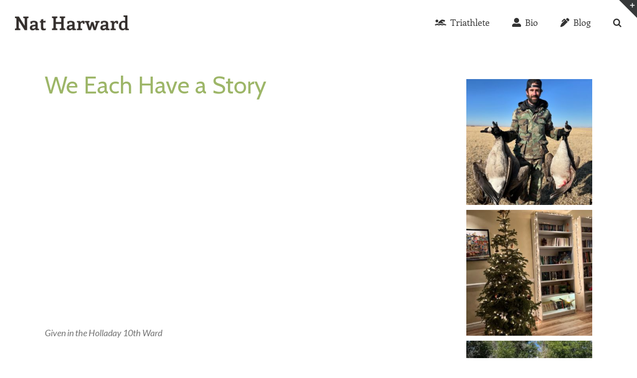

--- FILE ---
content_type: text/html; charset=utf-8
request_url: https://www.strava.com/athletes/9734055/latest-rides/aa4c9afeb62f3c2dcf74d55da2ecc6a0bd710c8f
body_size: 4757
content:
<!DOCTYPE html>
<html lang='en' xmlns='http://www.w3.org/TR/html5' xmlns:fb='http://www.facebook.com/2008/fbml' xmlns:og='http://opengraphprotocol.org/schema/'>
<!--
layout embed
-->
<head>
<title>
Nat&#39;s Latest Rides | Strava
</title>
<meta content='noindex' name='robots'>
<meta content='yes' name='mobile-web-app-capable'>
<meta content='black' name='apple-mobile-web-app-status-bar-style'>
<meta content='width = device-width, initial-scale = 1, maximum-scale = 1, user-scalable = yes' name='viewport'>
<base target='_blank'>
<link rel="stylesheet" href="https://d3nn82uaxijpm6.cloudfront.net/assets/strava-widget-f835ed8bc3bb237f5957183e773e89a99ee3a1a6daefb1a7b976a559b83f466d.css" media="screen" />
<link as='script' href='https://consent.cookiebot.com/uc.js' rel='preload'>
<link as='script' href='https://www.strava.com/cmp' rel='preload'>
<script data-cookieconsent='ignore' type='text/javascript'>
// Consent default script for GTM - should be loaded before any other GTM / CMP scripts
window.googleTagManagerDataLayer = window.googleTagManagerDataLayer || [];
function gtag() {
  googleTagManagerDataLayer.push(arguments);
}
gtag("consent", "default", {
  ad_personalization: "denied",
  ad_storage: "denied",
  ad_user_data: "denied",
  analytics_storage: "denied",
  functionality_storage: "denied",
  personalization_storage: "denied",
  security_storage: "granted",
  wait_for_update: 500,
});
gtag("set", "ads_data_redaction", true);
gtag("set", "url_passthrough", false);
</script>

<script id="Cookiebot" src="https://consent.cookiebot.com/uc.js" data-cbid="e47bebbc-d5c7-470a-a8f6-6d858aa50ff4" data-georegions="{&#39;region&#39;:&#39;US,AU,NZ&#39;,&#39;cbid&#39;: &#39;29065233-759b-47fb-b38d-6dc38804c519&#39;}" data-culture="en" data-layer-name="googleTagManagerDataLayer" type="text/javascript" data-blockingmode="auto"></script>
<script data-cookieconsent='ignore' type='text/javascript'>
<!-- / Initialize GTM -->
(function(w,d,s,l,i){w[l]=w[l]||[];w[l].push(
{'gtm.start': new Date().getTime(),event:'gtm.js'}
);var f=d.getElementsByTagName(s)[0],
j=d.createElement(s),dl=l!='dataLayer'?'&l='+l:'';j.async=true;j.src=
'//www.googletagmanager.com/gtm.js?id='+i+dl;j.setAttribute('data-cookieconsent','ignore');f.parentNode.insertBefore(j,f);
})(window,document,'script','googleTagManagerDataLayer', "GTM-TP845S");
</script>

<script type='application/ld+json'>
{
  "@context": "http://schema.org",
  "@type": "Organization",
  "name": "Strava",
  "url": "https://www.strava.com/",
  "logo": "https://d3nn82uaxijpm6.cloudfront.net/assets/website_v2/svgs/strava-orange-7c13281bc329c07fcfeb4d4ca6e7a74e5a4ade915bc02b87d4b9b36da3117e30.svg",
  "sameAs": [
    "https://facebook.com/Strava",
    "https://twitter.com/strava",
    "https://instagram.com/strava",
    "https://youtube.com/stravainc",
    "https://www.linkedin.com/company/strava-inc./",
    "https://stories.strava.com",
    "https://github.com/strava",
    "https://medium.com/strava-engineering"
  ]
}


</script>
<meta name="csrf-param" content="authenticity_token" />
<meta name="csrf-token" content="c6SUItqQWb-O6SQi7uthfBztJo3THPeVo_W9qe62RZbiKgf4Y0Ic_cEu5gy7nmupGGquhCqfY1ufaWHWDC9v3w" />
<script>
  window.StravaSentry = {
   enabled: true,
   release: "e80052d2561d41d0c0ea08005b1bd4194e922bef",
   userId: null,
   environment: "production",
   dsn: "https://6ffc1c27d92347b49d7659886aab9deb@o352714.ingest.sentry.io/5816222",
   debug: "false",
   sampleRate: 1,
   pageProperties: null,
   mobileOS: "Web",
   isMobile: false
 }
 
 window.StravaDevTools = {
   enabled: null
 }
</script>
<link rel="stylesheet" href="//d3nn82uaxijpm6.cloudfront.net/packs/css/global-c6da620d.css" media="screen" />
<script src="//d3nn82uaxijpm6.cloudfront.net/packs/js/runtime-d14a39f26b6fc05993b7.js"></script>
<script src="//d3nn82uaxijpm6.cloudfront.net/packs/js/39957-1fd997fefb9f7e727891.js"></script>
<script src="//d3nn82uaxijpm6.cloudfront.net/packs/js/10603-0d2522db11b3d61a86c0.js"></script>
<script src="//d3nn82uaxijpm6.cloudfront.net/packs/js/20459-3bc8c6cf573225ac4291.js"></script>
<script src="//d3nn82uaxijpm6.cloudfront.net/packs/js/73170-ce8be7f5991640e4ae09.js"></script>
<script src="//d3nn82uaxijpm6.cloudfront.net/packs/js/global-97d6639c5d811300321b.js"></script>

<script>
  !function() {
   if (!!window.stravaPublicServiceEnv) {
     // Object containing no secret key value pairs that are expected to be seen and used in the browser.
     // This keys are commonly passed to 3rd party libs or tooling.
     window.stravaPublicServiceEnv({
       VIDEOJS_LOG_LEVEL: "error"
     });
   }
 }();
</script>

<script src="https://d3nn82uaxijpm6.cloudfront.net/assets/strava-head-9524f11efa8de11196182491905bd7d09f4620ce45dc1ad372104e30e172f346.js"></script>


</head>
<body>
<div class='widget' id='activities'>
<div class='widget-container'>
<div class='header'>
<h1>
<a target="_parent" class="secondary" href="https://www.strava.com/athletes/9734055?utm_campaign=athlete_share&amp;utm_content=9734055&amp;utm_medium=widget&amp;utm_source=natharward.com">Nat H</a>
</h1>
<h2>
Latest Rides
</h2>
</div>
<div class='content'>
<ul class='activities'>
<li>
<a class='map-thumb' href='/activities/16165351051?utm_campaign=ride_share&amp;utm_content=9734055&amp;utm_medium=widget&amp;utm_source=natharward.com' target='_parent' title='Evening Ride'>
<img alt='' src='https://d3o5xota0a1fcr.cloudfront.net/v6/maps/7ZVJE5QKMKMYSKV2LXP2UDZRY2Y2PBQ5BEV4PU6775IXSXLAQHNMBZNDHVBPIYMHMUYVHL4OKFUGDKM7XGRD6ELARBUR2GPHLFDA====' srcset='https://d3o5xota0a1fcr.cloudfront.net/v6/maps/7ZVJE5QKMKMYSKV2LXP2UDZRY2Y2PBQ5BEV4PU6775IXSXLAQHNMBZNDHVBPIYMHMUYVHL4OKFUGDKM7XGRD6ELARBUR2GPHLFDA==== 1x, https://d3o5xota0a1fcr.cloudfront.net/v6/maps/NNMA6KHUY6UMWV2N5HX552EUJLTSQ6FTJLQWQFZFGRF76IZYQJJ4WDICHBN726MQASTPRZFEIA54UIT5Y6ZZNPJ75MCFQHW2DHGA==== 2x'>
</a>
<div class='details'>
<h3>
<strong>
<a target="_parent" title="Evening Ride" href="https://www.strava.com/activities/16165351051?utm_campaign=ride_share&amp;utm_content=9734055&amp;utm_medium=widget&amp;utm_source=natharward.com">Evening Ride</a>
</strong>
</h3>
<ul class='stats'>
<li>20.9 mi</li>
<li>1:13:18</li>
<li>1,207 ft</li>
</ul>
<p class='timestamp'>Thursday, October 16, 2025</p>
</div>
</li>
<li>
<a class='map-thumb' href='/activities/16079268806?utm_campaign=ride_share&amp;utm_content=9734055&amp;utm_medium=widget&amp;utm_source=natharward.com' target='_parent' title='Afternoon Ride'>
<img alt='' src='https://d3o5xota0a1fcr.cloudfront.net/v6/maps/UGLNINHT7D5OQTS4MUKVUDLCHMCPZAYOJVSDJZ6LTN2JWPL32B7NGQQMFOLBWRKL3GRXVTOWBR2XAIUGLJNTSBUR2ENIBLUY2KHQ====' srcset='https://d3o5xota0a1fcr.cloudfront.net/v6/maps/UGLNINHT7D5OQTS4MUKVUDLCHMCPZAYOJVSDJZ6LTN2JWPL32B7NGQQMFOLBWRKL3GRXVTOWBR2XAIUGLJNTSBUR2ENIBLUY2KHQ==== 1x, https://d3o5xota0a1fcr.cloudfront.net/v6/maps/AAKV6WPOMNFWHX43TDXMSY5HL55OGEY5SVLAEODQGPZ5V3ISAWS76NVGSNAMMBARLBGD3NR7UDIB6U7M3B2L3R3C2MHE3ISK6IVQ==== 2x'>
</a>
<div class='details'>
<h3>
<strong>
<a target="_parent" title="Afternoon Ride" href="https://www.strava.com/activities/16079268806?utm_campaign=ride_share&amp;utm_content=9734055&amp;utm_medium=widget&amp;utm_source=natharward.com">Afternoon Ride</a>
</strong>
</h3>
<ul class='stats'>
<li>19.5 mi</li>
<li>1:12:04</li>
<li>1,214 ft</li>
</ul>
<p class='timestamp'>Wednesday, October 8, 2025</p>
</div>
</li>
<li>
<a class='map-thumb' href='/activities/15821037725?utm_campaign=ride_share&amp;utm_content=9734055&amp;utm_medium=widget&amp;utm_source=natharward.com' target='_parent' title='Morning Ride'>
<img alt='' src='https://d3o5xota0a1fcr.cloudfront.net/v6/maps/A35EZYM5BPQCCAJIHWJB3JAX2WKMBMVNTNTBG7THXIRQ2H4UODII77YVXR6SJA2RYJHPEGOSHYGPICSIEIYNYUWVFAEBXQUXHORA====' srcset='https://d3o5xota0a1fcr.cloudfront.net/v6/maps/A35EZYM5BPQCCAJIHWJB3JAX2WKMBMVNTNTBG7THXIRQ2H4UODII77YVXR6SJA2RYJHPEGOSHYGPICSIEIYNYUWVFAEBXQUXHORA==== 1x, https://d3o5xota0a1fcr.cloudfront.net/v6/maps/3DRPGYR7LNRU4IHNRZNLBONFNSW6OEWIY2M3WFU33BQT67ZADW4ADUQKROWGXF227BCUDSQRGTAQJJP6HN4MEGO3U6XPPJXAVUOQ==== 2x'>
</a>
<div class='details'>
<h3>
<strong>
<a target="_parent" title="Morning Ride" href="https://www.strava.com/activities/15821037725?utm_campaign=ride_share&amp;utm_content=9734055&amp;utm_medium=widget&amp;utm_source=natharward.com">Morning Ride</a>
</strong>
</h3>
<ul class='stats'>
<li>20.0 mi</li>
<li>1:10:27</li>
<li>1,155 ft</li>
</ul>
<p class='timestamp'>Monday, September 15, 2025</p>
</div>
</li>
<li>
<a class='map-thumb' href='/activities/15800994630?utm_campaign=ride_share&amp;utm_content=9734055&amp;utm_medium=widget&amp;utm_source=natharward.com' target='_parent' title='Morning Ride'>
<img alt='' src='https://d3o5xota0a1fcr.cloudfront.net/v6/maps/TSQOLLMEUQJGYZSWUOEW5CXIBJ3EGQRODTO2G4KPLH5Q6M6JA4A3OYZ62ZI2K22GX7BWCZG7GP5DT4ZBYYT6WPYDWOYVS2NKB2ZA====' srcset='https://d3o5xota0a1fcr.cloudfront.net/v6/maps/TSQOLLMEUQJGYZSWUOEW5CXIBJ3EGQRODTO2G4KPLH5Q6M6JA4A3OYZ62ZI2K22GX7BWCZG7GP5DT4ZBYYT6WPYDWOYVS2NKB2ZA==== 1x, https://d3o5xota0a1fcr.cloudfront.net/v6/maps/J3OLRJTTA5GGFC72BU7RJ6GO322I6RZ6MWX2GDXU7ZEKKZ4QJIVAJAOMR7VHRL2I6SR726BJZ6XOL5IWNWKQZCAGEMEYOQDVTB3A==== 2x'>
</a>
<div class='details'>
<h3>
<strong>
<a target="_parent" title="Morning Ride" href="https://www.strava.com/activities/15800994630?utm_campaign=ride_share&amp;utm_content=9734055&amp;utm_medium=widget&amp;utm_source=natharward.com">Morning Ride</a>
</strong>
</h3>
<ul class='stats'>
<li>23.1 mi</li>
<li>1:34:55</li>
<li>1,781 ft</li>
</ul>
<p class='timestamp'>Saturday, September 13, 2025</p>
</div>
</li>
<li>
<a class='map-thumb' href='/activities/15765028535?utm_campaign=ride_share&amp;utm_content=9734055&amp;utm_medium=widget&amp;utm_source=natharward.com' target='_parent' title='Morning Ride'>
<img alt='' src='https://d3o5xota0a1fcr.cloudfront.net/v6/maps/C7V3R3PAVS67MBIIIJGGYZEKP6OPULP6XK44FST4JHDFM2TUICOCYASOZIU4ID2NDORLO2AI6NPXSYGGWPOOLCCYJSDURXZVTOJQ====' srcset='https://d3o5xota0a1fcr.cloudfront.net/v6/maps/C7V3R3PAVS67MBIIIJGGYZEKP6OPULP6XK44FST4JHDFM2TUICOCYASOZIU4ID2NDORLO2AI6NPXSYGGWPOOLCCYJSDURXZVTOJQ==== 1x, https://d3o5xota0a1fcr.cloudfront.net/v6/maps/UL5WT2RWXZTQ6KZJZW2U4OHWNHC7BSFN3GICUAENWYMGHAERRNHSZHMXLJ7J3C4HWXU7TRERKTKWF5FIXA3N6TQTYDTDRLBSFGJQ==== 2x'>
</a>
<div class='details'>
<h3>
<strong>
<a target="_parent" title="Morning Ride" href="https://www.strava.com/activities/15765028535?utm_campaign=ride_share&amp;utm_content=9734055&amp;utm_medium=widget&amp;utm_source=natharward.com">Morning Ride</a>
</strong>
</h3>
<ul class='stats'>
<li>32.7 mi</li>
<li>2:05:23</li>
<li>1,198 ft</li>
</ul>
<p class='timestamp'>Wednesday, September 10, 2025</p>
</div>
</li>
</ul>
</div>
</div>
<div class='footer'>
<a target="_parent" class="primary" href="https://www.strava.com/athletes/9734055?utm_campaign=athlete_share&amp;utm_content=9734055&amp;utm_medium=widget&amp;utm_source=natharward.com">View all <em>of Nat's</em> activity »</a>
<div target="_parent" class="branding logo-sm"><a class="branding-content" target="_parent" href="/"><span class="sr-only">Strava</span></a></div>
</div>
</div>

<script src="https://d3nn82uaxijpm6.cloudfront.net/assets/mapbox-af58fd070c2204600c27785188b99609423ca4e0c2888ac1de92fb069be2b94c.js"></script>
<script>
  window._maps_api = "pk.eyJ1Ijoic3RyYXZhIiwiYSI6ImNtMWp3M2UyZDAydzIyam9zaTh6OTNiZm0ifQ.AOpRu_eeNKWg6r-4GS52Kw"
 jQuery(document).ready(function(){
   // TODO: no need for locale
   Strava.Maps.Mapbox.Base.setMapIds({"dark_id":"strava/ckzn9ervt003j15p7z9y0t2yz","satellite_id":"strava/ckzn9habn001i15qtww7535k9","standard_id":"strava/cm1rtwclf00x401qv2ky2e5d2"});
 });
</script>
<script id='lightbox-template' type='text/template'>
<div class='lightbox-window modal-content'>
<div class='close-lightbox'>
<button class='btn btn-unstyled btn-close'>
<div class='app-icon icon-close icon-xs icon-dark'></div>
</button>
</div>
</div>
</script>
<script id='popover-template' type='text/template'>
<div class='popover'></div>
</script>
<script>
  window._asset_host = "https://d3nn82uaxijpm6.cloudfront.net";
 window._measurement_preference = "meters";
 window._date_preference = "%m/%d/%Y";
 window._datepicker_preference_format = "mm/dd/yy";
 
 jQuery(document).ready(function() {
   Strava.Util.EventLogging.createInstance("https://analytics.strava.com","7215fa60b5f01ecc3967543619f7e3d9", null);
 });
</script>
<script src="https://d3nn82uaxijpm6.cloudfront.net/assets/strava/i18n/locales/en-US-c847ab1de0144f82f377411ab4c5db489210f5df32b759c7b2df9240b7059104.js"></script>
<script src="https://d3nn82uaxijpm6.cloudfront.net/assets/application-41f24ac75079c7f53bac0120fb6e7c3e4b5b8bd2d93967aff2b6ab06fc9779f8.js"></script>

<script src="https://d3nn82uaxijpm6.cloudfront.net/assets/strava/maps/mapbox/manifest-7986a7b04ffa1370741258b8d9d197de277fc6d53a37daacc4300f86dfdde8ab.js"></script>
<script>
  jQuery(function() {
   jQuery('.activities > li').one('click', function (event) {
     event.stopPropagation();
     event.preventDefault();
     jQuery(this).find('a')[0].click();
   });
 });
</script>

</body>
</html>


--- FILE ---
content_type: text/javascript; charset=utf-8
request_url: https://www.goodreads.com/review/grid_widget/14229006.Books%20I've%20Read?cover_size=small&hide_link=&hide_title=&num_books=200&order=d&shelf=read&sort=date_read&widget_id=1464576520
body_size: 13482
content:
  var widget_code = '    <h2>\n      <a style=\"text-decoration: none;\" rel=\"nofollow\" href=\"https://www.goodreads.com/review/list/14229006-nat-harward?shelf=read&amp;utm_medium=api&amp;utm_source=grid_widget\">Books I&#39;ve Read<\/a>\n    <\/h2>\n  <div class=\"gr_grid_container\">\n    <div class=\"gr_grid_book_container\"><a title=\"Ingram\" rel=\"nofollow\" href=\"https://www.goodreads.com/review/show/8103414652?utm_medium=api&amp;utm_source=grid_widget\"><img alt=\"Ingram\" border=\"0\" src=\"https://i.gr-assets.com/images/S/compressed.photo.goodreads.com/books/1746845390l/232938787._SX50_.jpg\" /><\/a><\/div>\n    <div class=\"gr_grid_book_container\"><a title=\"Zen Mind, Beginner\'s Mind\" rel=\"nofollow\" href=\"https://www.goodreads.com/review/show/7905239487?utm_medium=api&amp;utm_source=grid_widget\"><img alt=\"Zen Mind, Beginner\'s Mind\" border=\"0\" src=\"https://i.gr-assets.com/images/S/compressed.photo.goodreads.com/books/1320427376l/108379._SY75_.jpg\" /><\/a><\/div>\n    <div class=\"gr_grid_book_container\"><a title=\"In the Heart of the Sea: The Tragedy of the Whaleship Essex\" rel=\"nofollow\" href=\"https://www.goodreads.com/review/show/7757256296?utm_medium=api&amp;utm_source=grid_widget\"><img alt=\"In the Heart of the Sea: The Tragedy of the Whaleship Essex\" border=\"0\" src=\"https://i.gr-assets.com/images/S/compressed.photo.goodreads.com/books/1335902168l/17780._SY75_.jpg\" /><\/a><\/div>\n    <div class=\"gr_grid_book_container\"><a title=\"One Second After (A John Matherson Novel, 1)\" rel=\"nofollow\" href=\"https://www.goodreads.com/review/show/7675244742?utm_medium=api&amp;utm_source=grid_widget\"><img alt=\"One Second After\" border=\"0\" src=\"https://i.gr-assets.com/images/S/compressed.photo.goodreads.com/books/1312056243l/6996704._SY75_.jpg\" /><\/a><\/div>\n    <div class=\"gr_grid_book_container\"><a title=\"Iron John: A Book About Men\" rel=\"nofollow\" href=\"https://www.goodreads.com/review/show/7372985447?utm_medium=api&amp;utm_source=grid_widget\"><img alt=\"Iron John: A Book About Men\" border=\"0\" src=\"https://i.gr-assets.com/images/S/compressed.photo.goodreads.com/books/1697546293l/40800774._SX50_.jpg\" /><\/a><\/div>\n    <div class=\"gr_grid_book_container\"><a title=\"Is This Anything?\" rel=\"nofollow\" href=\"https://www.goodreads.com/review/show/5972574212?utm_medium=api&amp;utm_source=grid_widget\"><img alt=\"Is This Anything?\" border=\"0\" src=\"https://i.gr-assets.com/images/S/compressed.photo.goodreads.com/books/1593942587l/50722115._SX50_.jpg\" /><\/a><\/div>\n    <div class=\"gr_grid_book_container\"><a title=\"Awareness: Conversations with the Masters\" rel=\"nofollow\" href=\"https://www.goodreads.com/review/show/7363808871?utm_medium=api&amp;utm_source=grid_widget\"><img alt=\"Awareness: Conversations with the Masters\" border=\"0\" src=\"https://i.gr-assets.com/images/S/compressed.photo.goodreads.com/books/1651586755l/61025745._SX50_.jpg\" /><\/a><\/div>\n    <div class=\"gr_grid_book_container\"><a title=\"Sacred Struggle: Seeking Christ on the Path of Most Resistance\" rel=\"nofollow\" href=\"https://www.goodreads.com/review/show/7200750416?utm_medium=api&amp;utm_source=grid_widget\"><img alt=\"Sacred Struggle: Seeking Christ on the Path of Most Resistance\" border=\"0\" src=\"https://i.gr-assets.com/images/S/compressed.photo.goodreads.com/books/1692049638l/196809284._SY75_.jpg\" /><\/a><\/div>\n    <div class=\"gr_grid_book_container\"><a title=\"The Closing of the American Mind\" rel=\"nofollow\" href=\"https://www.goodreads.com/review/show/5261186697?utm_medium=api&amp;utm_source=grid_widget\"><img alt=\"The Closing of the American Mind\" border=\"0\" src=\"https://i.gr-assets.com/images/S/compressed.photo.goodreads.com/books/1595571245l/54655731._SX50_.jpg\" /><\/a><\/div>\n    <div class=\"gr_grid_book_container\"><a title=\"The Hawke Method: The Three Principles of Marketing that Made Over 3,000 Brands Soar\" rel=\"nofollow\" href=\"https://www.goodreads.com/review/show/7191959618?utm_medium=api&amp;utm_source=grid_widget\"><img alt=\"The Hawke Method: The Three Principles of Marketing that Made Over 3,000 Brands Soar\" border=\"0\" src=\"https://i.gr-assets.com/images/S/compressed.photo.goodreads.com/books/1646654272l/60087797._SY75_.jpg\" /><\/a><\/div>\n    <div class=\"gr_grid_book_container\"><a title=\"Dinosaur Therapy\" rel=\"nofollow\" href=\"https://www.goodreads.com/review/show/7187780501?utm_medium=api&amp;utm_source=grid_widget\"><img alt=\"Dinosaur Therapy\" border=\"0\" src=\"https://i.gr-assets.com/images/S/compressed.photo.goodreads.com/books/1618849951l/57652959._SX50_.jpg\" /><\/a><\/div>\n    <div class=\"gr_grid_book_container\"><a title=\"Here Is New York\" rel=\"nofollow\" href=\"https://www.goodreads.com/review/show/7179853845?utm_medium=api&amp;utm_source=grid_widget\"><img alt=\"Here Is New York\" border=\"0\" src=\"https://i.gr-assets.com/images/S/compressed.photo.goodreads.com/books/1388383249l/10814._SX50_.jpg\" /><\/a><\/div>\n    <div class=\"gr_grid_book_container\"><a title=\"Clarity &amp; Connection\" rel=\"nofollow\" href=\"https://www.goodreads.com/review/show/4790779200?utm_medium=api&amp;utm_source=grid_widget\"><img alt=\"Clarity &amp; Connection\" border=\"0\" src=\"https://i.gr-assets.com/images/S/compressed.photo.goodreads.com/books/1611502539l/54335204._SY75_.jpg\" /><\/a><\/div>\n    <div class=\"gr_grid_book_container\"><a title=\"For the Strength of Youth: Fulfilling Our Duty to God\" rel=\"nofollow\" href=\"https://www.goodreads.com/review/show/7151248565?utm_medium=api&amp;utm_source=grid_widget\"><img alt=\"For the Strength of Youth: Fulfilling Our Duty to God\" border=\"0\" src=\"https://i.gr-assets.com/images/S/compressed.photo.goodreads.com/books/1311366718l/7363861._SX50_.jpg\" /><\/a><\/div>\n    <div class=\"gr_grid_book_container\"><a title=\"The Book of Mormon: Another Testament of Jesus Christ\" rel=\"nofollow\" href=\"https://www.goodreads.com/review/show/1913590805?utm_medium=api&amp;utm_source=grid_widget\"><img alt=\"The Book of Mormon: Another Testament of Jesus Christ\" border=\"0\" src=\"https://i.gr-assets.com/images/S/compressed.photo.goodreads.com/books/1327389004l/323355._SX50_.jpg\" /><\/a><\/div>\n    <div class=\"gr_grid_book_container\"><a title=\"Real Love in Dating: The Truth About Finding The Perfect Partner\" rel=\"nofollow\" href=\"https://www.goodreads.com/review/show/4773976814?utm_medium=api&amp;utm_source=grid_widget\"><img alt=\"Real Love in Dating: The Truth About Finding The Perfect Partner\" border=\"0\" src=\"https://i.gr-assets.com/images/S/compressed.photo.goodreads.com/books/1266621323l/2191755._SY75_.jpg\" /><\/a><\/div>\n    <div class=\"gr_grid_book_container\"><a title=\"Intimate Communion: Awakening Your Sexual Essence\" rel=\"nofollow\" href=\"https://www.goodreads.com/review/show/7130995661?utm_medium=api&amp;utm_source=grid_widget\"><img alt=\"Intimate Communion: Awakening Your Sexual Essence\" border=\"0\" src=\"https://i.gr-assets.com/images/S/compressed.photo.goodreads.com/books/1631563028l/58990692._SX50_.jpg\" /><\/a><\/div>\n    <div class=\"gr_grid_book_container\"><a title=\"Of Boys and Men: Why the Modern Male Is Struggling, Why It Matters, and What to Do about It\" rel=\"nofollow\" href=\"https://www.goodreads.com/review/show/6756233547?utm_medium=api&amp;utm_source=grid_widget\"><img alt=\"Of Boys and Men: Why the Modern Male Is Struggling, Why It Matters, and What to Do about It\" border=\"0\" src=\"https://i.gr-assets.com/images/S/compressed.photo.goodreads.com/books/1663707865l/61191577._SY75_.jpg\" /><\/a><\/div>\n    <div class=\"gr_grid_book_container\"><a title=\"Let\'s Talk About the Law of Consecration\" rel=\"nofollow\" href=\"https://www.goodreads.com/review/show/6731513206?utm_medium=api&amp;utm_source=grid_widget\"><img alt=\"Let\'s Talk About the Law of Consecration\" border=\"0\" src=\"https://i.gr-assets.com/images/S/compressed.photo.goodreads.com/books/1659126012l/61776664._SY75_.jpg\" /><\/a><\/div>\n    <div class=\"gr_grid_book_container\"><a title=\"On the Road\" rel=\"nofollow\" href=\"https://www.goodreads.com/review/show/6679583783?utm_medium=api&amp;utm_source=grid_widget\"><img alt=\"On the Road\" border=\"0\" src=\"https://i.gr-assets.com/images/S/compressed.photo.goodreads.com/books/1400344897l/45536._SX50_.jpg\" /><\/a><\/div>\n    <div class=\"gr_grid_book_container\"><a title=\"Inner Resilience: 8 Keystones for a Stronger Mindset: Daily Practices to Build Self-Awareness, Mental Strength, and Emotional Mastery\" rel=\"nofollow\" href=\"https://www.goodreads.com/review/show/6670898145?utm_medium=api&amp;utm_source=grid_widget\"><img alt=\"Inner Resilience: 8 Keystones for a Stronger Mindset: Daily Practices to Build Self-Awareness, Mental Strength, and Emotional Mastery\" border=\"0\" src=\"https://i.gr-assets.com/images/S/compressed.photo.goodreads.com/books/1673896279l/78693394._SY75_.jpg\" /><\/a><\/div>\n    <div class=\"gr_grid_book_container\"><a title=\"All My Friends Are Dead\" rel=\"nofollow\" href=\"https://www.goodreads.com/review/show/6664288868?utm_medium=api&amp;utm_source=grid_widget\"><img alt=\"All My Friends Are Dead\" border=\"0\" src=\"https://i.gr-assets.com/images/S/compressed.photo.goodreads.com/books/1330386466l/8044557._SX50_.jpg\" /><\/a><\/div>\n    <div class=\"gr_grid_book_container\"><a title=\"Data Is Everybody\'s Business: The Fundamentals of Data Monetization (Management on the Cutting Edge)\" rel=\"nofollow\" href=\"https://www.goodreads.com/review/show/6661652394?utm_medium=api&amp;utm_source=grid_widget\"><img alt=\"Data Is Everybody\'s Business: The Fundamentals of Data Monetization\" border=\"0\" src=\"https://i.gr-assets.com/images/S/compressed.photo.goodreads.com/books/1688418553l/75498862._SY75_.jpg\" /><\/a><\/div>\n    <div class=\"gr_grid_book_container\"><a title=\"Heart of the Matter: What 100 Years of Living Have Taught Me\" rel=\"nofollow\" href=\"https://www.goodreads.com/review/show/6410489308?utm_medium=api&amp;utm_source=grid_widget\"><img alt=\"Heart of the Matter: What 100 Years of Living Have Taught Me\" border=\"0\" src=\"https://i.gr-assets.com/images/S/compressed.photo.goodreads.com/books/1697490138l/199912475._SY75_.jpg\" /><\/a><\/div>\n    <div class=\"gr_grid_book_container\"><a title=\"Ben &amp; Me: An Astonishing Life of Benjamin Franklin by His Good Mouse Amos\" rel=\"nofollow\" href=\"https://www.goodreads.com/review/show/6626437091?utm_medium=api&amp;utm_source=grid_widget\"><img alt=\"Ben &amp; Me: An Astonishing Life of Benjamin Franklin by His Good Mouse Amos\" border=\"0\" src=\"https://i.gr-assets.com/images/S/compressed.photo.goodreads.com/books/1344271490l/827430._SX50_.jpg\" /><\/a><\/div>\n    <div class=\"gr_grid_book_container\"><a title=\"Good Strategy Bad Strategy: The Difference and Why It Matters\" rel=\"nofollow\" href=\"https://www.goodreads.com/review/show/6664291827?utm_medium=api&amp;utm_source=grid_widget\"><img alt=\"Good Strategy Bad Strategy: The Difference and Why It Matters\" border=\"0\" src=\"https://i.gr-assets.com/images/S/compressed.photo.goodreads.com/books/1560918460l/51968241._SX50_SY75_.jpg\" /><\/a><\/div>\n    <div class=\"gr_grid_book_container\"><a title=\"There Are Dads Way Worse Than You: Unimpeachable Evidence of Your Excellence as a Father\" rel=\"nofollow\" href=\"https://www.goodreads.com/review/show/6592199729?utm_medium=api&amp;utm_source=grid_widget\"><img alt=\"There Are Dads Way Worse Than You: Unimpeachable Evidence of Your Excellence as a Father\" border=\"0\" src=\"https://i.gr-assets.com/images/S/compressed.photo.goodreads.com/books/1713050077l/195820781._SX50_.jpg\" /><\/a><\/div>\n    <div class=\"gr_grid_book_container\"><a title=\"The Mom Test: How to talk to customers &amp; learn if your business is a good idea when everyone is lying to you\" rel=\"nofollow\" href=\"https://www.goodreads.com/review/show/6404656863?utm_medium=api&amp;utm_source=grid_widget\"><img alt=\"The Mom Test: How to talk to customers &amp; learn if your business is a good idea when everyone is lying to you\" border=\"0\" src=\"https://i.gr-assets.com/images/S/compressed.photo.goodreads.com/books/1566473431l/52283963._SX50_SY75_.jpg\" /><\/a><\/div>\n    <div class=\"gr_grid_book_container\"><a title=\"The Prince of Peace (Classic Reprint)\" rel=\"nofollow\" href=\"https://www.goodreads.com/review/show/6397988257?utm_medium=api&amp;utm_source=grid_widget\"><img alt=\"The Prince of Peace\" border=\"0\" src=\"https://i.gr-assets.com/images/S/compressed.photo.goodreads.com/books/1677812662l/27103538._SY75_.jpg\" /><\/a><\/div>\n    <div class=\"gr_grid_book_container\"><a title=\"Boldly, Nobly, and Independent: 1893–1955 (Saints, #3)\" rel=\"nofollow\" href=\"https://www.goodreads.com/review/show/5924569904?utm_medium=api&amp;utm_source=grid_widget\"><img alt=\"Boldly, Nobly, and Independent: 1893–1955\" border=\"0\" src=\"https://i.gr-assets.com/images/S/compressed.photo.goodreads.com/books/1636383909l/59568763._SY75_.jpg\" /><\/a><\/div>\n    <div class=\"gr_grid_book_container\"><a title=\"The Cost of Discipleship\" rel=\"nofollow\" href=\"https://www.goodreads.com/review/show/6331080652?utm_medium=api&amp;utm_source=grid_widget\"><img alt=\"The Cost of Discipleship\" border=\"0\" src=\"https://i.gr-assets.com/images/S/compressed.photo.goodreads.com/books/1389670797l/13571350._SX50_.jpg\" /><\/a><\/div>\n    <div class=\"gr_grid_book_container\"><a title=\"Building a Non-Anxious Life\" rel=\"nofollow\" href=\"https://www.goodreads.com/review/show/6214052709?utm_medium=api&amp;utm_source=grid_widget\"><img alt=\"Building a Non-Anxious Life\" border=\"0\" src=\"https://i.gr-assets.com/images/S/compressed.photo.goodreads.com/books/1686017329l/128713713._SY75_.jpg\" /><\/a><\/div>\n    <div class=\"gr_grid_book_container\"><a title=\"The Amazon Way: Amazon\'s Leadership Principles\" rel=\"nofollow\" href=\"https://www.goodreads.com/review/show/6214043838?utm_medium=api&amp;utm_source=grid_widget\"><img alt=\"The Amazon Way: Amazon\'s Leadership Principles\" border=\"0\" src=\"https://i.gr-assets.com/images/S/compressed.photo.goodreads.com/books/1704677140l/205002626._SX50_.jpg\" /><\/a><\/div>\n    <div class=\"gr_grid_book_container\"><a title=\"A Day of Pleasant Bread\" rel=\"nofollow\" href=\"https://www.goodreads.com/review/show/6103246341?utm_medium=api&amp;utm_source=grid_widget\"><img alt=\"A Day of Pleasant Bread\" border=\"0\" src=\"https://i.gr-assets.com/images/S/compressed.photo.goodreads.com/books/1677855482l/64030349._SY75_.jpg\" /><\/a><\/div>\n    <div class=\"gr_grid_book_container\"><a title=\"The Autobiography of Jane Elizabeth Manning James -- Pocket Edition (Complete and Unabridged) (Classic LDS Reprint Series)\" rel=\"nofollow\" href=\"https://www.goodreads.com/review/show/6103591642?utm_medium=api&amp;utm_source=grid_widget\"><img alt=\"The Autobiography of Jane Elizabeth Manning James -- Pocket Edition (Complete and Unabridged)\" border=\"0\" src=\"https://i.gr-assets.com/images/S/compressed.photo.goodreads.com/books/1563296236l/51629647._SX50_SY75_.jpg\" /><\/a><\/div>\n    <div class=\"gr_grid_book_container\"><a title=\"Come and See: Finding Faith in a Generation of Doubt\" rel=\"nofollow\" href=\"https://www.goodreads.com/review/show/6090990248?utm_medium=api&amp;utm_source=grid_widget\"><img alt=\"Come and See: Finding Faith in a Generation of Doubt\" border=\"0\" src=\"https://i.gr-assets.com/images/S/compressed.photo.goodreads.com/books/1686581087l/137014732._SX50_.jpg\" /><\/a><\/div>\n    <div class=\"gr_grid_book_container\"><a title=\"The Meanings of Christmas: Reflections on the Advent of Light\" rel=\"nofollow\" href=\"https://www.goodreads.com/review/show/5118012740?utm_medium=api&amp;utm_source=grid_widget\"><img alt=\"The Meanings of Christmas: Reflections on the Advent of Light\" border=\"0\" src=\"https://i.gr-assets.com/images/S/compressed.photo.goodreads.com/books/1643339193l/60228255._SY75_.jpg\" /><\/a><\/div>\n    <div class=\"gr_grid_book_container\"><a title=\"The Housing Boom and Bust: Library Edition\" rel=\"nofollow\" href=\"https://www.goodreads.com/review/show/6069518567?utm_medium=api&amp;utm_source=grid_widget\"><img alt=\"The Housing Boom and Bust: Library Edition\" border=\"0\" src=\"https://i.gr-assets.com/images/S/compressed.photo.goodreads.com/books/1348096508l/14451100._SX50_.jpg\" /><\/a><\/div>\n    <div class=\"gr_grid_book_container\"><a title=\"Civil Rights: Rhetoric or Reality?\" rel=\"nofollow\" href=\"https://www.goodreads.com/review/show/6066099625?utm_medium=api&amp;utm_source=grid_widget\"><img alt=\"Civil Rights: Rhetoric or Reality?\" border=\"0\" src=\"https://i.gr-assets.com/images/S/compressed.photo.goodreads.com/books/1469637068l/15764234._SX50_.jpg\" /><\/a><\/div>\n    <div class=\"gr_grid_book_container\"><a title=\"The Gifts of Imperfection\" rel=\"nofollow\" href=\"https://www.goodreads.com/review/show/6058678796?utm_medium=api&amp;utm_source=grid_widget\"><img alt=\"The Gifts of Imperfection\" border=\"0\" src=\"https://i.gr-assets.com/images/S/compressed.photo.goodreads.com/books/1596062721l/54750993._SX50_.jpg\" /><\/a><\/div>\n    <div class=\"gr_grid_book_container\"><a title=\"Gatekeeper: The Tactical Guide to Commitment\" rel=\"nofollow\" href=\"https://www.goodreads.com/review/show/6001439655?utm_medium=api&amp;utm_source=grid_widget\"><img alt=\"Gatekeeper: The Tactical Guide to Commitment\" border=\"0\" src=\"https://i.gr-assets.com/images/S/compressed.photo.goodreads.com/books/1697698458l/195807241._SY75_.jpg\" /><\/a><\/div>\n    <div class=\"gr_grid_book_container\"><a title=\"Nonviolent Communication: Create Your Life, Your Relationships, and Your World in Harmony with Your Values\" rel=\"nofollow\" href=\"https://www.goodreads.com/review/show/6001416028?utm_medium=api&amp;utm_source=grid_widget\"><img alt=\"Nonviolent Communication: Create Your Life, Your Relationships, and Your World in Harmony with Your Values\" border=\"0\" src=\"https://i.gr-assets.com/images/S/compressed.photo.goodreads.com/books/1386924083l/71734._SX50_.jpg\" /><\/a><\/div>\n    <div class=\"gr_grid_book_container\"><a title=\"Atomic Habits: An Easy &amp; Proven Way to Build Good Habits &amp; Break Bad Ones\" rel=\"nofollow\" href=\"https://www.goodreads.com/review/show/2992031087?utm_medium=api&amp;utm_source=grid_widget\"><img alt=\"Atomic Habits: An Easy &amp; Proven Way to Build Good Habits &amp; Break Bad Ones\" border=\"0\" src=\"https://i.gr-assets.com/images/S/compressed.photo.goodreads.com/books/1537885856l/42052246._SX50_.jpg\" /><\/a><\/div>\n    <div class=\"gr_grid_book_container\"><a title=\"The Masculine in Relationship: A Blueprint for Inspiring the Trust, Lust, and Devotion of a Strong Woman\" rel=\"nofollow\" href=\"https://www.goodreads.com/review/show/5746808563?utm_medium=api&amp;utm_source=grid_widget\"><img alt=\"The Masculine in Relationship: A Blueprint for Inspiring the Trust, Lust, and Devotion of a Strong Woman\" border=\"0\" src=\"https://i.gr-assets.com/images/S/compressed.photo.goodreads.com/books/1572133489l/48586748._SY75_.jpg\" /><\/a><\/div>\n    <div class=\"gr_grid_book_container\"><a title=\"Is He Worth It?: How to Spot the Hidden Traits of Good Men by Shawn T Smith (2016-01-19)\" rel=\"nofollow\" href=\"https://www.goodreads.com/review/show/5899890811?utm_medium=api&amp;utm_source=grid_widget\"><img alt=\"Is He Worth It?: How to Spot the Hidden Traits of Good Men by Shawn T Smith\" border=\"0\" src=\"https://i.gr-assets.com/images/S/compressed.photo.goodreads.com/books/1699838769l/143254203._SY75_.jpg\" /><\/a><\/div>\n    <div class=\"gr_grid_book_container\"><a title=\"Stranger in a Strange Land\" rel=\"nofollow\" href=\"https://www.goodreads.com/review/show/5896548250?utm_medium=api&amp;utm_source=grid_widget\"><img alt=\"Stranger in a Strange Land\" border=\"0\" src=\"https://i.gr-assets.com/images/S/compressed.photo.goodreads.com/books/1391388829l/17195._SX50_.jpg\" /><\/a><\/div>\n    <div class=\"gr_grid_book_container\"><a title=\"Flatland: A Romance of Many Dimensions\" rel=\"nofollow\" href=\"https://www.goodreads.com/review/show/943561256?utm_medium=api&amp;utm_source=grid_widget\"><img alt=\"Flatland: A Romance of Many Dimensions\" border=\"0\" src=\"https://i.gr-assets.com/images/S/compressed.photo.goodreads.com/books/1293120251l/9998785._SX50_.jpg\" /><\/a><\/div>\n    <div class=\"gr_grid_book_container\"><a title=\"The Real Anthony Fauci: Bill Gates, Big Pharma, and the Global War on Democracy and Public Health (Children’s Health Defense)\" rel=\"nofollow\" href=\"https://www.goodreads.com/review/show/5720914819?utm_medium=api&amp;utm_source=grid_widget\"><img alt=\"The Real Anthony Fauci: Bill Gates, Big Pharma, and the Global War on Democracy and Public Health\" border=\"0\" src=\"https://i.gr-assets.com/images/S/compressed.photo.goodreads.com/books/1638651753l/59754341._SX50_.jpg\" /><\/a><\/div>\n    <div class=\"gr_grid_book_container\"><a title=\"The Original Folk and Fairy Tales of the Brothers Grimm\" rel=\"nofollow\" href=\"https://www.goodreads.com/review/show/5241478202?utm_medium=api&amp;utm_source=grid_widget\"><img alt=\"The Original Folk and Fairy Tales of the Brothers Grimm\" border=\"0\" src=\"https://i.gr-assets.com/images/S/compressed.photo.goodreads.com/books/1416874680l/21981650._SX50_.jpg\" /><\/a><\/div>\n    <div class=\"gr_grid_book_container\"><a title=\"The Empowered Wife: Six Surprising Secrets for Attracting Your Husband\'s Time, Attention and Affection\" rel=\"nofollow\" href=\"https://www.goodreads.com/review/show/5686230395?utm_medium=api&amp;utm_source=grid_widget\"><img alt=\"The Empowered Wife: Six Surprising Secrets for Attracting Your Husband\'s Time, Attention and Affection\" border=\"0\" src=\"https://i.gr-assets.com/images/S/compressed.photo.goodreads.com/books/1615246797l/57259277._SX50_.jpg\" /><\/a><\/div>\n    <div class=\"gr_grid_book_container\"><a title=\"The Sacred Mushroom and the Cross: A Study of the Nature and Origins of Christianity Within the Fertility Cults of the Ancient Near East\" rel=\"nofollow\" href=\"https://www.goodreads.com/review/show/5574825217?utm_medium=api&amp;utm_source=grid_widget\"><img alt=\"The Sacred Mushroom and the Cross: A Study of the Nature and Origins of Christianity Within the Fertility Cults of the Ancient Near East\" border=\"0\" src=\"https://i.gr-assets.com/images/S/compressed.photo.goodreads.com/books/1671540393l/67651421._SX50_.jpg\" /><\/a><\/div>\n    <div class=\"gr_grid_book_container\"><a title=\"Four Thousand Weeks: Time Management for Mortals\" rel=\"nofollow\" href=\"https://www.goodreads.com/review/show/5570126938?utm_medium=api&amp;utm_source=grid_widget\"><img alt=\"Four Thousand Weeks: Time Management for Mortals\" border=\"0\" src=\"https://i.gr-assets.com/images/S/compressed.photo.goodreads.com/books/1655965395l/58962511._SX50_.jpg\" /><\/a><\/div>\n    <div class=\"gr_grid_book_container\"><a title=\"The Cosmic Serpent: DNA and the Origins of Knowledge\" rel=\"nofollow\" href=\"https://www.goodreads.com/review/show/5548550831?utm_medium=api&amp;utm_source=grid_widget\"><img alt=\"The Cosmic Serpent: DNA and the Origins of Knowledge\" border=\"0\" src=\"https://i.gr-assets.com/images/S/compressed.photo.goodreads.com/books/1522806116l/39714041._SX50_.jpg\" /><\/a><\/div>\n    <div class=\"gr_grid_book_container\"><a title=\"The Psychology of Money: Timeless Lessons on Wealth, Greed, and Happiness\" rel=\"nofollow\" href=\"https://www.goodreads.com/review/show/5548506017?utm_medium=api&amp;utm_source=grid_widget\"><img alt=\"The Psychology of Money: Timeless Lessons on Wealth, Greed, and Happiness\" border=\"0\" src=\"https://i.gr-assets.com/images/S/compressed.photo.goodreads.com/books/1598181604l/55077476._SX50_.jpg\" /><\/a><\/div>\n    <div class=\"gr_grid_book_container\"><a title=\"Mating in Captivity: Reconciling the Erotic and the Domestic\" rel=\"nofollow\" href=\"https://www.goodreads.com/review/show/4948854987?utm_medium=api&amp;utm_source=grid_widget\"><img alt=\"Mating in Captivity: Reconciling the Erotic and the Domestic\" border=\"0\" src=\"https://i.gr-assets.com/images/S/compressed.photo.goodreads.com/books/1566919098l/52701535._SX50_SY75_.jpg\" /><\/a><\/div>\n    <div class=\"gr_grid_book_container\"><a title=\"The Parasitic Mind: How Infectious Ideas Are Killing Common Sense\" rel=\"nofollow\" href=\"https://www.goodreads.com/review/show/5220620095?utm_medium=api&amp;utm_source=grid_widget\"><img alt=\"The Parasitic Mind: How Infectious Ideas Are Killing Common Sense\" border=\"0\" src=\"https://i.gr-assets.com/images/S/compressed.photo.goodreads.com/books/1603618887l/55780394._SX50_.jpg\" /><\/a><\/div>\n    <div class=\"gr_grid_book_container\"><a title=\"In the Dark Streets Shineth: A 1941 Christmas Eve Story\" rel=\"nofollow\" href=\"https://www.goodreads.com/review/show/5235355379?utm_medium=api&amp;utm_source=grid_widget\"><img alt=\"In the Dark Streets Shineth: A 1941 Christmas Eve Story\" border=\"0\" src=\"https://i.gr-assets.com/images/S/compressed.photo.goodreads.com/books/1442867205l/8580703._SX50_.jpg\" /><\/a><\/div>\n    <div class=\"gr_grid_book_container\"><a title=\"The Millionaire Next Door: The Surprising Secrets of America\'s Wealthy\" rel=\"nofollow\" href=\"https://www.goodreads.com/review/show/5163688666?utm_medium=api&amp;utm_source=grid_widget\"><img alt=\"The Millionaire Next Door: The Surprising Secrets of America\'s Wealthy\" border=\"0\" src=\"https://i.gr-assets.com/images/S/compressed.photo.goodreads.com/books/1622944071l/8165487._SX50_.jpg\" /><\/a><\/div>\n    <div class=\"gr_grid_book_container\"><a title=\"The Coddling of the American Mind: How Good Intentions and Bad Ideas Are Setting Up a Generation for Failure\" rel=\"nofollow\" href=\"https://www.goodreads.com/review/show/5220615604?utm_medium=api&amp;utm_source=grid_widget\"><img alt=\"The Coddling of the American Mind: How Good Intentions and Bad Ideas Are Setting Up a Generation for Failure\" border=\"0\" src=\"https://i.gr-assets.com/images/S/compressed.photo.goodreads.com/books/1554086384l/44674648._SX50_.jpg\" /><\/a><\/div>\n    <div class=\"gr_grid_book_container\"><a title=\"The Divine Center\" rel=\"nofollow\" href=\"https://www.goodreads.com/review/show/5072141630?utm_medium=api&amp;utm_source=grid_widget\"><img alt=\"The Divine Center\" border=\"0\" src=\"https://i.gr-assets.com/images/S/compressed.photo.goodreads.com/books/1309271342l/1102908._SX50_.jpg\" /><\/a><\/div>\n    <div class=\"gr_grid_book_container\"><a title=\"Legend of Bagger Vance\" rel=\"nofollow\" href=\"https://www.goodreads.com/review/show/5110701250?utm_medium=api&amp;utm_source=grid_widget\"><img alt=\"Legend of Bagger Vance\" border=\"0\" src=\"https://i.gr-assets.com/images/S/compressed.photo.goodreads.com/books/1187290767l/1713849._SY75_.jpg\" /><\/a><\/div>\n    <div class=\"gr_grid_book_container\"><a title=\"The Way of the Superior Man: A Spiritual Guide to Mastering the Challenges of Women, Work, and Sexual Desire\" rel=\"nofollow\" href=\"https://www.goodreads.com/review/show/4380525487?utm_medium=api&amp;utm_source=grid_widget\"><img alt=\"The Way of the Superior Man: A Spiritual Guide to Mastering the Challenges of Women, Work, and Sexual Desire\" border=\"0\" src=\"https://i.gr-assets.com/images/S/compressed.photo.goodreads.com/books/1551821864l/44285517._SX50_.jpg\" /><\/a><\/div>\n    <div class=\"gr_grid_book_container\"><a title=\"Brave New World\" rel=\"nofollow\" href=\"https://www.goodreads.com/review/show/5011475705?utm_medium=api&amp;utm_source=grid_widget\"><img alt=\"Brave New World\" border=\"0\" src=\"https://i.gr-assets.com/images/S/compressed.photo.goodreads.com/books/1575509280l/5129._SY75_.jpg\" /><\/a><\/div>\n    <div class=\"gr_grid_book_container\"><a title=\"Captivating: Unveiling the Mystery of a Woman\'s Soul\" rel=\"nofollow\" href=\"https://www.goodreads.com/review/show/4633484486?utm_medium=api&amp;utm_source=grid_widget\"><img alt=\"Captivating: Unveiling the Mystery of a Woman\'s Soul\" border=\"0\" src=\"https://i.gr-assets.com/images/S/compressed.photo.goodreads.com/books/1295594798l/10279602._SY75_.jpg\" /><\/a><\/div>\n    <div class=\"gr_grid_book_container\"><a title=\"75 Hard: A Tactical Guide to Winning the War with Yourself\" rel=\"nofollow\" href=\"https://www.goodreads.com/review/show/5011400186?utm_medium=api&amp;utm_source=grid_widget\"><img alt=\"75 Hard: A Tactical Guide to Winning the War with Yourself\" border=\"0\" src=\"https://i.gr-assets.com/images/S/compressed.photo.goodreads.com/books/1594257144l/54447585._SX50_.jpg\" /><\/a><\/div>\n    <div class=\"gr_grid_book_container\"><a title=\"Finding Mother God: Poems to Heal the World\" rel=\"nofollow\" href=\"https://www.goodreads.com/review/show/4993657966?utm_medium=api&amp;utm_source=grid_widget\"><img alt=\"Finding Mother God: Poems to Heal the World\" border=\"0\" src=\"https://i.gr-assets.com/images/S/compressed.photo.goodreads.com/books/1599062154l/52589863._SY75_.jpg\" /><\/a><\/div>\n    <div class=\"gr_grid_book_container\"><a title=\"The Great Code: The Bible and Literature\" rel=\"nofollow\" href=\"https://www.goodreads.com/review/show/4939790252?utm_medium=api&amp;utm_source=grid_widget\"><img alt=\"The Great Code: The Bible and Literature\" border=\"0\" src=\"https://i.gr-assets.com/images/S/compressed.photo.goodreads.com/books/1328876452l/318117._SY75_.jpg\" /><\/a><\/div>\n    <div class=\"gr_grid_book_container\"><a title=\"The Ride of a Lifetime: Lessons Learned from 15 Years as CEO of the Walt Disney Company\" rel=\"nofollow\" href=\"https://www.goodreads.com/review/show/4965727582?utm_medium=api&amp;utm_source=grid_widget\"><img alt=\"The Ride of a Lifetime: Lessons Learned from 15 Years as CEO of the Walt Disney Company\" border=\"0\" src=\"https://i.gr-assets.com/images/S/compressed.photo.goodreads.com/books/1569353695l/46256558._SX50_.jpg\" /><\/a><\/div>\n    <div class=\"gr_grid_book_container\"><a title=\"Crucial Conversations: Tools for Talking When Stakes are High\" rel=\"nofollow\" href=\"https://www.goodreads.com/review/show/4811465452?utm_medium=api&amp;utm_source=grid_widget\"><img alt=\"Crucial Conversations: Tools for Talking When Stakes are High\" border=\"0\" src=\"https://i.gr-assets.com/images/S/compressed.photo.goodreads.com/books/1497193248l/15014._SX50_.jpg\" /><\/a><\/div>\n    <div class=\"gr_grid_book_container\"><a title=\"The Appearance of Power: How Masculinity is Expressed Through Aesthetics\" rel=\"nofollow\" href=\"https://www.goodreads.com/review/show/4806470262?utm_medium=api&amp;utm_source=grid_widget\"><img alt=\"The Appearance of Power: How Masculinity is Expressed Through Aesthetics\" border=\"0\" src=\"https://i.gr-assets.com/images/S/compressed.photo.goodreads.com/books/1579970124l/50653638._SX50_.jpg\" /><\/a><\/div>\n    <div class=\"gr_grid_book_container\"><a title=\"Bonhoeffer: Pastor, Martyr, Prophet, Spy\" rel=\"nofollow\" href=\"https://www.goodreads.com/review/show/4641181605?utm_medium=api&amp;utm_source=grid_widget\"><img alt=\"Bonhoeffer: Pastor, Martyr, Prophet, Spy\" border=\"0\" src=\"https://i.gr-assets.com/images/S/compressed.photo.goodreads.com/books/1298218180l/7501962._SX50_.jpg\" /><\/a><\/div>\n    <div class=\"gr_grid_book_container\"><a title=\"Curse of the High IQ\" rel=\"nofollow\" href=\"https://www.goodreads.com/review/show/4709998518?utm_medium=api&amp;utm_source=grid_widget\"><img alt=\"Curse of the High IQ\" border=\"0\" src=\"https://i.gr-assets.com/images/S/compressed.photo.goodreads.com/books/1454599787l/28932710._SX50_.jpg\" /><\/a><\/div>\n    <div class=\"gr_grid_book_container\"><a title=\"Knee Ability Zero\" rel=\"nofollow\" href=\"https://www.goodreads.com/review/show/4668419667?utm_medium=api&amp;utm_source=grid_widget\"><img alt=\"Knee Ability Zero\" border=\"0\" src=\"https://i.gr-assets.com/images/S/compressed.photo.goodreads.com/books/1656075543l/59563188._SY75_.jpg\" /><\/a><\/div>\n    <div class=\"gr_grid_book_container\"><a title=\"Perpetual Wealth: How to Use &quot;Family Financing&quot; to Build Prosperity and Leave a Legacy for Generations\" rel=\"nofollow\" href=\"https://www.goodreads.com/review/show/4676164998?utm_medium=api&amp;utm_source=grid_widget\"><img alt=\"Perpetual Wealth: How to Use &quot;Family Financing&quot; to Build Prosperity and Leave a Legacy for Generations\" border=\"0\" src=\"https://i.gr-assets.com/images/S/compressed.photo.goodreads.com/books/1623390489l/58312766._SY75_.jpg\" /><\/a><\/div>\n    <div class=\"gr_grid_book_container\"><a title=\"The Woman\'s Guide to How Men Think: Love, Commitment, and the Male Mind\" rel=\"nofollow\" href=\"https://www.goodreads.com/review/show/4662966398?utm_medium=api&amp;utm_source=grid_widget\"><img alt=\"The Woman\'s Guide to How Men Think: Love, Commitment, and the Male Mind\" border=\"0\" src=\"https://i.gr-assets.com/images/S/compressed.photo.goodreads.com/books/1497710439l/35451818._SX50_.jpg\" /><\/a><\/div>\n    <div class=\"gr_grid_book_container\"><a title=\"The Tactical Guide to Women: How Men Can Manage Risk in Dating and Marriage\" rel=\"nofollow\" href=\"https://www.goodreads.com/review/show/4644002657?utm_medium=api&amp;utm_source=grid_widget\"><img alt=\"The Tactical Guide to Women: How Men Can Manage Risk in Dating and Marriage\" border=\"0\" src=\"https://i.gr-assets.com/images/S/compressed.photo.goodreads.com/books/1554596556l/44801758._SX50_.jpg\" /><\/a><\/div>\n    <div class=\"gr_grid_book_container\"><a title=\"When the Body Says No: The Cost of Hidden Stress\" rel=\"nofollow\" href=\"https://www.goodreads.com/review/show/4631038251?utm_medium=api&amp;utm_source=grid_widget\"><img alt=\"When the Body Says No: The Cost of Hidden Stress\" border=\"0\" src=\"https://i.gr-assets.com/images/S/compressed.photo.goodreads.com/books/1501727793l/35903384._SY75_.jpg\" /><\/a><\/div>\n    <div class=\"gr_grid_book_container\"><a title=\"Beyond Order: 12 More Rules For Life\" rel=\"nofollow\" href=\"https://www.goodreads.com/review/show/4585928052?utm_medium=api&amp;utm_source=grid_widget\"><img alt=\"Beyond Order: 12 More Rules For Life\" border=\"0\" src=\"https://i.gr-assets.com/images/S/compressed.photo.goodreads.com/books/1675973189l/56019043._SY75_.jpg\" /><\/a><\/div>\n    <div class=\"gr_grid_book_container\"><a title=\"Reboot: Leadership and the Art of Growing Up\" rel=\"nofollow\" href=\"https://www.goodreads.com/review/show/4622214155?utm_medium=api&amp;utm_source=grid_widget\"><img alt=\"Reboot: Leadership and the Art of Growing Up\" border=\"0\" src=\"https://i.gr-assets.com/images/S/compressed.photo.goodreads.com/books/1562048332l/42117390._SX50_.jpg\" /><\/a><\/div>\n    <div class=\"gr_grid_book_container\"><a title=\"A Doll\'s House\" rel=\"nofollow\" href=\"https://www.goodreads.com/review/show/4617581011?utm_medium=api&amp;utm_source=grid_widget\"><img alt=\"A Doll\'s House\" border=\"0\" src=\"https://i.gr-assets.com/images/S/compressed.photo.goodreads.com/books/1459353477l/29743031._SX50_.jpg\" /><\/a><\/div>\n    <div class=\"gr_grid_book_container\"><a title=\"Ragtime\" rel=\"nofollow\" href=\"https://www.goodreads.com/review/show/4616617934?utm_medium=api&amp;utm_source=grid_widget\"><img alt=\"Ragtime\" border=\"0\" src=\"https://i.gr-assets.com/images/S/compressed.photo.goodreads.com/books/1397834941l/21947468._SX50_.jpg\" /><\/a><\/div>\n    <div class=\"gr_grid_book_container\"><a title=\"The Science of Running: How to find your limit and train to maximize your performance\" rel=\"nofollow\" href=\"https://www.goodreads.com/review/show/4586970015?utm_medium=api&amp;utm_source=grid_widget\"><img alt=\"The Science of Running: How to find your limit and train to maximize your performance\" border=\"0\" src=\"https://i.gr-assets.com/images/S/compressed.photo.goodreads.com/books/1643728041l/60284426._SX50_.jpg\" /><\/a><\/div>\n    <div class=\"gr_grid_book_container\"><a title=\"Emotional Intelligence: Why It Can Matter More Than IQ\" rel=\"nofollow\" href=\"https://www.goodreads.com/review/show/4578241719?utm_medium=api&amp;utm_source=grid_widget\"><img alt=\"Emotional Intelligence: Why It Can Matter More Than IQ\" border=\"0\" src=\"https://i.gr-assets.com/images/S/compressed.photo.goodreads.com/books/1610488254l/56650473._SX50_.jpg\" /><\/a><\/div>\n    <div class=\"gr_grid_book_container\"><a title=\"Profit First for Microgryms: A System for Healthy Cash Flow\" rel=\"nofollow\" href=\"https://www.goodreads.com/review/show/4575265416?utm_medium=api&amp;utm_source=grid_widget\"><img alt=\"Profit First for Microgryms: A System for Healthy Cash Flow\" border=\"0\" src=\"https://i.gr-assets.com/images/S/compressed.photo.goodreads.com/books/1578174598l/50275601._SY75_.jpg\" /><\/a><\/div>\n    <div class=\"gr_grid_book_container\"><a title=\"On Becoming a Person: A Therapist\'s View of Psychotherapy\" rel=\"nofollow\" href=\"https://www.goodreads.com/review/show/4572322144?utm_medium=api&amp;utm_source=grid_widget\"><img alt=\"On Becoming a Person: A Therapist\'s View of Psychotherapy\" border=\"0\" src=\"https://i.gr-assets.com/images/S/compressed.photo.goodreads.com/books/1511724474l/36667091._SX50_.jpg\" /><\/a><\/div>\n    <div class=\"gr_grid_book_container\"><a title=\"The Spirit of Revelation\" rel=\"nofollow\" href=\"https://www.goodreads.com/review/show/4548657685?utm_medium=api&amp;utm_source=grid_widget\"><img alt=\"The Spirit of Revelation\" border=\"0\" src=\"https://i.gr-assets.com/images/S/compressed.photo.goodreads.com/books/1630422045l/58898588._SX50_.jpg\" /><\/a><\/div>\n    <div class=\"gr_grid_book_container\"><a title=\"Restoration: God\'s Call to the 21st Century World\" rel=\"nofollow\" href=\"https://www.goodreads.com/review/show/4525144628?utm_medium=api&amp;utm_source=grid_widget\"><img alt=\"Restoration: God\'s Call to the 21st Century World\" border=\"0\" src=\"https://i.gr-assets.com/images/S/compressed.photo.goodreads.com/books/1607184456l/56170555._SY75_.jpg\" /><\/a><\/div>\n    <div class=\"gr_grid_book_container\"><a title=\"Maps of Meaning: The Architecture of Belief\" rel=\"nofollow\" href=\"https://www.goodreads.com/review/show/3054248070?utm_medium=api&amp;utm_source=grid_widget\"><img alt=\"Maps of Meaning: The Architecture of Belief\" border=\"0\" src=\"https://i.gr-assets.com/images/S/compressed.photo.goodreads.com/books/1364057072l/2218102._SX50_.jpg\" /><\/a><\/div>\n    <div class=\"gr_grid_book_container\"><a title=\"When I Say No, I Feel Guilty: How to Cope - Using the Skills of Systematic Assertive Therapy\" rel=\"nofollow\" href=\"https://www.goodreads.com/review/show/4449518461?utm_medium=api&amp;utm_source=grid_widget\"><img alt=\"When I Say No, I Feel Guilty: How to Cope - Using the Skills of Systematic Assertive Therapy\" border=\"0\" src=\"https://i.gr-assets.com/images/S/compressed.photo.goodreads.com/books/1611912475l/56875748._SX50_.jpg\" /><\/a><\/div>\n    <div class=\"gr_grid_book_container\"><a title=\"East of Eden (Penguin Audio Classics)\" rel=\"nofollow\" href=\"https://www.goodreads.com/review/show/1479934781?utm_medium=api&amp;utm_source=grid_widget\"><img alt=\"East of Eden\" border=\"0\" src=\"https://i.gr-assets.com/images/S/compressed.photo.goodreads.com/books/1348986363l/10814711._SX50_.jpg\" /><\/a><\/div>\n    <div class=\"gr_grid_book_container\"><a title=\"They Called Her Jane: Stories from the Life of Emma Jane Rees Harward\" rel=\"nofollow\" href=\"https://www.goodreads.com/review/show/4387585462?utm_medium=api&amp;utm_source=grid_widget\"><img alt=\"They Called Her Jane: Stories from the Life of Emma Jane Rees Harward\" border=\"0\" src=\"https://i.gr-assets.com/images/S/compressed.photo.goodreads.com/books/1639430120l/59818851._SX50_.jpg\" /><\/a><\/div>\n    <div class=\"gr_grid_book_container\"><a title=\"Teachings of the Prophet Joseph Smith\" rel=\"nofollow\" href=\"https://www.goodreads.com/review/show/4380778359?utm_medium=api&amp;utm_source=grid_widget\"><img alt=\"Teachings of the Prophet Joseph Smith\" border=\"0\" src=\"https://i.gr-assets.com/images/S/compressed.photo.goodreads.com/books/1451929596l/444495._SY75_.jpg\" /><\/a><\/div>\n    <div class=\"gr_grid_book_container\"><a title=\"The Simple Path to Wealth: Your road map to financial independence and a rich, free life\" rel=\"nofollow\" href=\"https://www.goodreads.com/review/show/4375398380?utm_medium=api&amp;utm_source=grid_widget\"><img alt=\"The Simple Path to Wealth: Your road map to financial independence and a rich, free life\" border=\"0\" src=\"https://i.gr-assets.com/images/S/compressed.photo.goodreads.com/books/1629632367l/58828214._SX50_.jpg\" /><\/a><\/div>\n    <div class=\"gr_grid_book_container\"><a title=\"The Family Romanov: Murder, Rebellion, and the Fall of Imperial Russia\" rel=\"nofollow\" href=\"https://www.goodreads.com/review/show/4375389157?utm_medium=api&amp;utm_source=grid_widget\"><img alt=\"The Family Romanov: Murder, Rebellion, and the Fall of Imperial Russia\" border=\"0\" src=\"https://i.gr-assets.com/images/S/compressed.photo.goodreads.com/books/1424545112l/24988124._SX50_.jpg\" /><\/a><\/div>\n    <div class=\"gr_grid_book_container\"><a title=\"Effortless: Make It Easier to Do What Matters Most\" rel=\"nofollow\" href=\"https://www.goodreads.com/review/show/4308501786?utm_medium=api&amp;utm_source=grid_widget\"><img alt=\"Effortless: Make It Easier to Do What Matters Most\" border=\"0\" src=\"https://i.gr-assets.com/images/S/compressed.photo.goodreads.com/books/1619529767l/57874991._SX50_.jpg\" /><\/a><\/div>\n    <div class=\"gr_grid_book_container\"><a title=\"Peace Is Every Step: The Path of Mindfulness in Everyday Life\" rel=\"nofollow\" href=\"https://www.goodreads.com/review/show/4303951773?utm_medium=api&amp;utm_source=grid_widget\"><img alt=\"Peace Is Every Step: The Path of Mindfulness in Everyday Life\" border=\"0\" src=\"https://i.gr-assets.com/images/S/compressed.photo.goodreads.com/books/1472783446l/31821163._SX50_.jpg\" /><\/a><\/div>\n    <div class=\"gr_grid_book_container\"><a title=\"Before You Split: Find What You Really Want for the Future of Your Marriage\" rel=\"nofollow\" href=\"https://www.goodreads.com/review/show/4298831205?utm_medium=api&amp;utm_source=grid_widget\"><img alt=\"Before You Split: Find What You Really Want for the Future of Your Marriage\" border=\"0\" src=\"https://i.gr-assets.com/images/S/compressed.photo.goodreads.com/books/1603141747l/53215087._SY75_.jpg\" /><\/a><\/div>\n    <div class=\"gr_grid_book_container\"><a title=\"When the Past Is Present\" rel=\"nofollow\" href=\"https://www.goodreads.com/review/show/4298834700?utm_medium=api&amp;utm_source=grid_widget\"><img alt=\"When the Past Is Present\" border=\"0\" src=\"https://i.gr-assets.com/images/S/compressed.photo.goodreads.com/books/1416847117l/23379366._SY75_.jpg\" /><\/a><\/div>\n    <div class=\"gr_grid_book_container\"><a title=\"The Man\'s Guide to Women: Scientifically Proven Secrets from the Love Lab About What Women Really Want\" rel=\"nofollow\" href=\"https://www.goodreads.com/review/show/4289097221?utm_medium=api&amp;utm_source=grid_widget\"><img alt=\"The Man\'s Guide to Women: Scientifically Proven Secrets from the Love Lab About What Women Really Want\" border=\"0\" src=\"https://i.gr-assets.com/images/S/compressed.photo.goodreads.com/books/1444638337l/25664439._SY75_.jpg\" /><\/a><\/div>\n    <div class=\"gr_grid_book_container\"><a title=\"Loving What Is: Four Questions That Can Change Your Life\" rel=\"nofollow\" href=\"https://www.goodreads.com/review/show/4303954839?utm_medium=api&amp;utm_source=grid_widget\"><img alt=\"Loving What Is: Four Questions That Can Change Your Life\" border=\"0\" src=\"https://i.gr-assets.com/images/S/compressed.photo.goodreads.com/books/1388258105l/9762._SY75_.jpg\" /><\/a><\/div>\n    <div class=\"gr_grid_book_container\"><a title=\"Wild at Heart Expanded Edition: Discovering the Secret of a Man\'s Soul\" rel=\"nofollow\" href=\"https://www.goodreads.com/review/show/4254956396?utm_medium=api&amp;utm_source=grid_widget\"><img alt=\"Wild at Heart Expanded Edition: Discovering the Secret of a Man\'s Soul\" border=\"0\" src=\"https://i.gr-assets.com/images/S/compressed.photo.goodreads.com/books/1632504881l/59068536._SY75_.jpg\" /><\/a><\/div>\n    <div class=\"gr_grid_book_container\"><a title=\"The Courage to Be Disliked: How to Free Yourself, Change Your Life, and Achieve Real Happiness\" rel=\"nofollow\" href=\"https://www.goodreads.com/review/show/4242235890?utm_medium=api&amp;utm_source=grid_widget\"><img alt=\"The Courage to Be Disliked: How to Free Yourself, Change Your Life, and Achieve Real Happiness\" border=\"0\" src=\"https://i.gr-assets.com/images/S/compressed.photo.goodreads.com/books/1535374777l/41540123._SX50_.jpg\" /><\/a><\/div>\n    <div class=\"gr_grid_book_container\"><a title=\"Why Good People Do Bad Things: Understanding Our Darker Selves\" rel=\"nofollow\" href=\"https://www.goodreads.com/review/show/4234285419?utm_medium=api&amp;utm_source=grid_widget\"><img alt=\"Why Good People Do Bad Things: Understanding Our Darker Selves\" border=\"0\" src=\"https://i.gr-assets.com/images/S/compressed.photo.goodreads.com/books/1554475706l/44791268._SX50_.jpg\" /><\/a><\/div>\n    <div class=\"gr_grid_book_container\"><a title=\"Falling Upward: A Spirituality for the Two Halves of Life\" rel=\"nofollow\" href=\"https://www.goodreads.com/review/show/4146895760?utm_medium=api&amp;utm_source=grid_widget\"><img alt=\"Falling Upward: A Spirituality for the Two Halves of Life\" border=\"0\" src=\"https://i.gr-assets.com/images/S/compressed.photo.goodreads.com/books/1350078872l/15795666._SX50_.jpg\" /><\/a><\/div>\n    <div class=\"gr_grid_book_container\"><a title=\"For Your Own Good: Hidden Cruelty in Child-rearing and the Roots of Violence\" rel=\"nofollow\" href=\"https://www.goodreads.com/review/show/4146893500?utm_medium=api&amp;utm_source=grid_widget\"><img alt=\"For Your Own Good: Hidden Cruelty in Child-rearing and the Roots of Violence\" border=\"0\" src=\"https://i.gr-assets.com/images/S/compressed.photo.goodreads.com/books/1495794728l/34574762._SX50_.jpg\" /><\/a><\/div>\n    <div class=\"gr_grid_book_container\"><a title=\"The Power of Myth\" rel=\"nofollow\" href=\"https://www.goodreads.com/review/show/4130213473?utm_medium=api&amp;utm_source=grid_widget\"><img alt=\"The Power of Myth\" border=\"0\" src=\"https://i.gr-assets.com/images/S/compressed.photo.goodreads.com/books/1447889882l/985540._SX50_.jpg\" /><\/a><\/div>\n    <div class=\"gr_grid_book_container\"><a title=\"The Drama of the Gifted Child: The Search for the True Self\" rel=\"nofollow\" href=\"https://www.goodreads.com/review/show/4132787992?utm_medium=api&amp;utm_source=grid_widget\"><img alt=\"The Drama of the Gifted Child: The Search for the True Self\" border=\"0\" src=\"https://i.gr-assets.com/images/S/compressed.photo.goodreads.com/books/1559306601l/46115018._SX50_.jpg\" /><\/a><\/div>\n    <div class=\"gr_grid_book_container\"><a title=\"The Power and the Glory\" rel=\"nofollow\" href=\"https://www.goodreads.com/review/show/3945616444?utm_medium=api&amp;utm_source=grid_widget\"><img alt=\"The Power and the Glory\" border=\"0\" src=\"https://i.gr-assets.com/images/S/compressed.photo.goodreads.com/books/1301137616l/10872619._SX50_.jpg\" /><\/a><\/div>\n    <div class=\"gr_grid_book_container\"><a title=\"When Sorry Isn\'t Enough: Making Things Right with Those You Love\" rel=\"nofollow\" href=\"https://www.goodreads.com/review/show/3930813085?utm_medium=api&amp;utm_source=grid_widget\"><img alt=\"When Sorry Isn\'t Enough: Making Things Right with Those You Love\" border=\"0\" src=\"https://i.gr-assets.com/images/S/compressed.photo.goodreads.com/books/1354904195l/16100921._SX50_.jpg\" /><\/a><\/div>\n    <div class=\"gr_grid_book_container\"><a title=\"The Book with No Pictures\" rel=\"nofollow\" href=\"https://www.goodreads.com/review/show/3897599671?utm_medium=api&amp;utm_source=grid_widget\"><img alt=\"The Book with No Pictures\" border=\"0\" src=\"https://i.gr-assets.com/images/S/compressed.photo.goodreads.com/books/1400873472l/20821299._SX50_.jpg\" /><\/a><\/div>\n    <div class=\"gr_grid_book_container\"><a title=\"Backcountry Skiing Utah (Backcountry Skiing Series)\" rel=\"nofollow\" href=\"https://www.goodreads.com/review/show/3897602171?utm_medium=api&amp;utm_source=grid_widget\"><img alt=\"Backcountry Skiing Utah\" border=\"0\" src=\"https://i.gr-assets.com/images/S/compressed.photo.goodreads.com/books/1400942147l/20820651._SY75_.jpg\" /><\/a><\/div>\n    <div class=\"gr_grid_book_container\"><a title=\"Thirst: A Story of Redemption, Compassion, and a Mission to Bring Clean Water to the World\" rel=\"nofollow\" href=\"https://www.goodreads.com/review/show/3809478798?utm_medium=api&amp;utm_source=grid_widget\"><img alt=\"Thirst: A Story of Redemption, Compassion, and a Mission to Bring Clean Water to the World\" border=\"0\" src=\"https://i.gr-assets.com/images/S/compressed.photo.goodreads.com/books/1537883502l/42051779._SX50_.jpg\" /><\/a><\/div>\n    <div class=\"gr_grid_book_container\"><a title=\"Extraordinary\" rel=\"nofollow\" href=\"https://www.goodreads.com/review/show/3785300857?utm_medium=api&amp;utm_source=grid_widget\"><img alt=\"Extraordinary\" border=\"0\" src=\"https://i.gr-assets.com/images/S/compressed.photo.goodreads.com/books/1536034308l/41703765._SY75_.jpg\" /><\/a><\/div>\n    <div class=\"gr_grid_book_container\"><a title=\"The Personal History and Journal of Douglas Clark Tubbs\" rel=\"nofollow\" href=\"https://www.goodreads.com/review/show/3716892352?utm_medium=api&amp;utm_source=grid_widget\"><img alt=\"The Personal History and Journal of Douglas Clark Tubbs\" border=\"0\" src=\"https://i.gr-assets.com/images/S/compressed.photo.goodreads.com/books/1608999153l/56423350._SX50_.jpg\" /><\/a><\/div>\n    <div class=\"gr_grid_book_container\"><a title=\"Kevin Hart: A Biography\" rel=\"nofollow\" href=\"https://www.goodreads.com/review/show/3716910336?utm_medium=api&amp;utm_source=grid_widget\"><img alt=\"Kevin Hart: A Biography\" border=\"0\" src=\"https://i.gr-assets.com/images/S/compressed.photo.goodreads.com/books/1501484104l/35873669._SY75_.jpg\" /><\/a><\/div>\n    <div class=\"gr_grid_book_container\"><a title=\"The Decision: Overcoming Today\'s BS for Tomorrow\'s Success\" rel=\"nofollow\" href=\"https://www.goodreads.com/review/show/3676369259?utm_medium=api&amp;utm_source=grid_widget\"><img alt=\"The Decision: Overcoming Today\'s BS for Tomorrow\'s Success\" border=\"0\" src=\"https://i.gr-assets.com/images/S/compressed.photo.goodreads.com/books/1590271157l/53456548._SX50_.jpg\" /><\/a><\/div>\n    <div class=\"gr_grid_book_container\"><a title=\"The One Thing: The Surprisingly Simple Truth Behind Extraordinary Results\" rel=\"nofollow\" href=\"https://www.goodreads.com/review/show/3654603336?utm_medium=api&amp;utm_source=grid_widget\"><img alt=\"The One Thing: The Surprisingly Simple Truth Behind Extraordinary Results\" border=\"0\" src=\"https://i.gr-assets.com/images/S/compressed.photo.goodreads.com/books/1441432055l/23961656._SX50_.jpg\" /><\/a><\/div>\n    <div class=\"gr_grid_book_container\"><a title=\"Firm in the Faith: The Story of William Harward and Sarah Jane Worsley\" rel=\"nofollow\" href=\"https://www.goodreads.com/review/show/3648138527?utm_medium=api&amp;utm_source=grid_widget\"><img alt=\"Firm in the Faith: The Story of William Harward and Sarah Jane Worsley\" border=\"0\" src=\"https://i.gr-assets.com/images/S/compressed.photo.goodreads.com/books/1605554288l/55919225._SX50_.jpg\" /><\/a><\/div>\n    <div class=\"gr_grid_book_container\"><a title=\"Black Rednecks and White Liberals\" rel=\"nofollow\" href=\"https://www.goodreads.com/review/show/3598707868?utm_medium=api&amp;utm_source=grid_widget\"><img alt=\"Black Rednecks and White Liberals\" border=\"0\" src=\"https://i.gr-assets.com/images/S/compressed.photo.goodreads.com/books/1554595518l/44801692._SX50_.jpg\" /><\/a><\/div>\n    <div class=\"gr_grid_book_container\"><a title=\"Born to Run: A Hidden Tribe, Superathletes, and the Greatest Race the World Has Never Seen\" rel=\"nofollow\" href=\"https://www.goodreads.com/review/show/3619316097?utm_medium=api&amp;utm_source=grid_widget\"><img alt=\"Born to Run: A Hidden Tribe, Superathletes, and the Greatest Race the World Has Never Seen\" border=\"0\" src=\"https://i.gr-assets.com/images/S/compressed.photo.goodreads.com/books/1631519495l/6289283._SY75_.jpg\" /><\/a><\/div>\n    <div class=\"gr_grid_book_container\"><a title=\"Intellectuals and Society\" rel=\"nofollow\" href=\"https://www.goodreads.com/review/show/3598704203?utm_medium=api&amp;utm_source=grid_widget\"><img alt=\"Intellectuals and Society\" border=\"0\" src=\"https://i.gr-assets.com/images/S/compressed.photo.goodreads.com/books/1491085711l/34750454._SX50_.jpg\" /><\/a><\/div>\n    <div class=\"gr_grid_book_container\"><a title=\"No Unhallowed Hand: 1846-1893 (Saints, #2)\" rel=\"nofollow\" href=\"https://www.goodreads.com/review/show/3580616533?utm_medium=api&amp;utm_source=grid_widget\"><img alt=\"No Unhallowed Hand: 1846-1893\" border=\"0\" src=\"https://i.gr-assets.com/images/S/compressed.photo.goodreads.com/books/1581529569l/51330171._SX50_SY75_.jpg\" /><\/a><\/div>\n    <div class=\"gr_grid_book_container\"><a title=\"Uncle Tom\'s Cabin\" rel=\"nofollow\" href=\"https://www.goodreads.com/review/show/3563467500?utm_medium=api&amp;utm_source=grid_widget\"><img alt=\"Uncle Tom\'s Cabin\" border=\"0\" src=\"https://i.gr-assets.com/images/S/compressed.photo.goodreads.com/books/1388694027l/20418977._SX50_.jpg\" /><\/a><\/div>\n    <div class=\"gr_grid_book_container\"><a title=\"Profit First for Ecommerce Sellers: Transform Your Ecommerce Business from a Cash-Eating Monster to a Money-Making Machine\" rel=\"nofollow\" href=\"https://www.goodreads.com/review/show/3546889084?utm_medium=api&amp;utm_source=grid_widget\"><img alt=\"Profit First for Ecommerce Sellers: Transform Your Ecommerce Business from a Cash-Eating Monster to a Money-Making Machine\" border=\"0\" src=\"https://i.gr-assets.com/images/S/compressed.photo.goodreads.com/books/1545510828l/43314092._SY75_.jpg\" /><\/a><\/div>\n    <div class=\"gr_grid_book_container\"><a title=\"Profit First: A Simple System To Transform Any Business From A Cash-Eating Monster To A Money-Making Machine\" rel=\"nofollow\" href=\"https://www.goodreads.com/review/show/3544352031?utm_medium=api&amp;utm_source=grid_widget\"><img alt=\"Profit First: A Simple System To Transform Any Business From A Cash-Eating Monster To A Money-Making Machine\" border=\"0\" src=\"https://i.gr-assets.com/images/S/compressed.photo.goodreads.com/books/1418948720l/23948433._SY75_.jpg\" /><\/a><\/div>\n    <div class=\"gr_grid_book_container\"><a title=\"Saints: The Standard of Truth, 1815-1846 (Saints, #1)\" rel=\"nofollow\" href=\"https://www.goodreads.com/review/show/3524945376?utm_medium=api&amp;utm_source=grid_widget\"><img alt=\"Saints: The Standard of Truth, 1815-1846\" border=\"0\" src=\"https://i.gr-assets.com/images/S/compressed.photo.goodreads.com/books/1536620379l/40629929._SY75_.jpg\" /><\/a><\/div>\n    <div class=\"gr_grid_book_container\"><a title=\"Breath: The New Science of a Lost Art\" rel=\"nofollow\" href=\"https://www.goodreads.com/review/show/3533677204?utm_medium=api&amp;utm_source=grid_widget\"><img alt=\"Breath: The New Science of a Lost Art\" border=\"0\" src=\"https://i.gr-assets.com/images/S/compressed.photo.goodreads.com/books/1594446065l/54239869._SX50_.jpg\" /><\/a><\/div>\n    <div class=\"gr_grid_book_container\"><a title=\"You Need A Budget: The Proven System for Breaking the Paycheck-to-Paycheck Cycle, Getting out of Debt, and Living the Life You Want\" rel=\"nofollow\" href=\"https://www.goodreads.com/review/show/3530206428?utm_medium=api&amp;utm_source=grid_widget\"><img alt=\"You Need A Budget: The Proven System for Breaking the Paycheck-to-Paycheck Cycle, Getting out of Debt, and Living the Life You Want\" border=\"0\" src=\"https://i.gr-assets.com/images/S/compressed.photo.goodreads.com/books/1518541122l/38521353._SX50_.jpg\" /><\/a><\/div>\n    <div class=\"gr_grid_book_container\"><a title=\"Sacred Cow: The Case for (Better) Meat\" rel=\"nofollow\" href=\"https://www.goodreads.com/review/show/3524916767?utm_medium=api&amp;utm_source=grid_widget\"><img alt=\"Sacred Cow: The Case for (Better) Meat\" border=\"0\" src=\"https://i.gr-assets.com/images/S/compressed.photo.goodreads.com/books/1597635473l/54978870._SX50_.jpg\" /><\/a><\/div>\n    <div class=\"gr_grid_book_container\"><a title=\"Why We Drive: Toward a Philosophy of the Open Road\" rel=\"nofollow\" href=\"https://www.goodreads.com/review/show/3461148564?utm_medium=api&amp;utm_source=grid_widget\"><img alt=\"Why We Drive: Toward a Philosophy of the Open Road\" border=\"0\" src=\"https://i.gr-assets.com/images/S/compressed.photo.goodreads.com/books/1589291802l/50419321._SX50_.jpg\" /><\/a><\/div>\n    <div class=\"gr_grid_book_container\"><a title=\"Deep Survival: Who Lives, Who Dies, and Why: True Stores of Miraculous Endurance and Sudden Death\" rel=\"nofollow\" href=\"https://www.goodreads.com/review/show/3307798974?utm_medium=api&amp;utm_source=grid_widget\"><img alt=\"Deep Survival: Who Lives, Who Dies, and Why: True Stores of Miraculous Endurance and Sudden Death\" border=\"0\" src=\"https://i.gr-assets.com/images/S/compressed.photo.goodreads.com/books/1348841357l/14449890._SY75_.jpg\" /><\/a><\/div>\n    <div class=\"gr_grid_book_container\"><a title=\"Crawl of Fame: Julie Moss and the Fifteen Feet that Created an Ironman Triathlon Legend\" rel=\"nofollow\" href=\"https://www.goodreads.com/review/show/3354632027?utm_medium=api&amp;utm_source=grid_widget\"><img alt=\"Crawl of Fame: Julie Moss and the Fifteen Feet that Created an Ironman Triathlon Legend\" border=\"0\" src=\"https://i.gr-assets.com/images/S/compressed.photo.goodreads.com/books/1523947102l/38471794._SX50_.jpg\" /><\/a><\/div>\n    <div class=\"gr_grid_book_container\"><a title=\"We Believe: Favorite Talks from Especially for Youth\" rel=\"nofollow\" href=\"https://www.goodreads.com/review/show/3329017736?utm_medium=api&amp;utm_source=grid_widget\"><img alt=\"We Believe: Favorite Talks from Especially for Youth\" border=\"0\" src=\"https://i.gr-assets.com/images/S/compressed.photo.goodreads.com/books/1696130807l/7520446._SX50_.jpg\" /><\/a><\/div>\n    <div class=\"gr_grid_book_container\"><a title=\"The Total Money Makeover: A Proven Plan for Financial Fitness\" rel=\"nofollow\" href=\"https://www.goodreads.com/review/show/3303938397?utm_medium=api&amp;utm_source=grid_widget\"><img alt=\"The Total Money Makeover: A Proven Plan for Financial Fitness\" border=\"0\" src=\"https://i.gr-assets.com/images/S/compressed.photo.goodreads.com/books/1363560268l/17591758._SX50_.jpg\" /><\/a><\/div>\n    <div class=\"gr_grid_book_container\"><a title=\"The Boy, the Mole, the Fox and the Horse\" rel=\"nofollow\" href=\"https://www.goodreads.com/review/show/3300822541?utm_medium=api&amp;utm_source=grid_widget\"><img alt=\"The Boy, the Mole, the Fox and the Horse\" border=\"0\" src=\"https://i.gr-assets.com/images/S/compressed.photo.goodreads.com/books/1579017235l/43708884._SX50_.jpg\" /><\/a><\/div>\n    <div class=\"gr_grid_book_container\"><a title=\"The New One-Page Project Manager: Communicate and Manage Any Project With A Single Sheet of Paper\" rel=\"nofollow\" href=\"https://www.goodreads.com/review/show/3293561521?utm_medium=api&amp;utm_source=grid_widget\"><img alt=\"The New One-Page Project Manager: Communicate and Manage Any Project With A Single Sheet of Paper\" border=\"0\" src=\"https://i.gr-assets.com/images/S/compressed.photo.goodreads.com/books/1387653002l/13839024._SY75_.jpg\" /><\/a><\/div>\n    <div class=\"gr_grid_book_container\"><a title=\"The Book of Delights: Essays\" rel=\"nofollow\" href=\"https://www.goodreads.com/review/show/3288055216?utm_medium=api&amp;utm_source=grid_widget\"><img alt=\"The Book of Delights: Essays\" border=\"0\" src=\"https://i.gr-assets.com/images/S/compressed.photo.goodreads.com/books/1545581290l/38746152._SX50_.jpg\" /><\/a><\/div>\n    <div class=\"gr_grid_book_container\"><a title=\"Joseph Smith: Rough Stone Rolling\" rel=\"nofollow\" href=\"https://www.goodreads.com/review/show/3195291234?utm_medium=api&amp;utm_source=grid_widget\"><img alt=\"Joseph Smith: Rough Stone Rolling\" border=\"0\" src=\"https://i.gr-assets.com/images/S/compressed.photo.goodreads.com/books/1388188757l/236609._SY75_.jpg\" /><\/a><\/div>\n    <div class=\"gr_grid_book_container\"><a title=\"The E-Myth Revisited: Why Most Small Businesses Don\'t Work and\" rel=\"nofollow\" href=\"https://www.goodreads.com/review/show/1479943718?utm_medium=api&amp;utm_source=grid_widget\"><img alt=\"The E-Myth Revisited: Why Most Small Businesses Don\'t Work and\" border=\"0\" src=\"https://i.gr-assets.com/images/S/compressed.photo.goodreads.com/books/1355129010l/13619163._SX50_.jpg\" /><\/a><\/div>\n    <div class=\"gr_grid_book_container\"><a title=\"Dignity: Seeking Respect in Back Row America\" rel=\"nofollow\" href=\"https://www.goodreads.com/review/show/3230851876?utm_medium=api&amp;utm_source=grid_widget\"><img alt=\"Dignity: Seeking Respect in Back Row America\" border=\"0\" src=\"https://i.gr-assets.com/images/S/compressed.photo.goodreads.com/books/1558775929l/46010210._SX50_.jpg\" /><\/a><\/div>\n    <div class=\"gr_grid_book_container\"><a title=\"The Greater Journey: Americans in Paris\" rel=\"nofollow\" href=\"https://www.goodreads.com/review/show/3195280284?utm_medium=api&amp;utm_source=grid_widget\"><img alt=\"The Greater Journey: Americans in Paris\" border=\"0\" src=\"https://i.gr-assets.com/images/S/compressed.photo.goodreads.com/books/1306931915l/11512768._SX50_.jpg\" /><\/a><\/div>\n    <div class=\"gr_grid_book_container\"><a title=\"ROAR: How to Match Your Food and Fitness to Your Unique Female Physiology for Optimum Performance, Great Health, and a Strong, Lean Body for Life\" rel=\"nofollow\" href=\"https://www.goodreads.com/review/show/3153335909?utm_medium=api&amp;utm_source=grid_widget\"><img alt=\"ROAR: How to Match Your Food and Fitness to Your Unique Female Physiology for Optimum Performance, Great Health, and a Strong, Lean Body for Life\" border=\"0\" src=\"https://i.gr-assets.com/images/S/compressed.photo.goodreads.com/books/1571840740l/48563242._SX50_.jpg\" /><\/a><\/div>\n    <div class=\"gr_grid_book_container\"><a title=\"Deep Work: Rules for Focused Success in a Distracted World\" rel=\"nofollow\" href=\"https://www.goodreads.com/review/show/3153334580?utm_medium=api&amp;utm_source=grid_widget\"><img alt=\"Deep Work: Rules for Focused Success in a Distracted World\" border=\"0\" src=\"https://i.gr-assets.com/images/S/compressed.photo.goodreads.com/books/1483477268l/33787554._SX50_.jpg\" /><\/a><\/div>\n    <div class=\"gr_grid_book_container\"><a title=\"Oliver Wendell Holmes: A Life in War, Law, and Ideas\" rel=\"nofollow\" href=\"https://www.goodreads.com/review/show/3153333072?utm_medium=api&amp;utm_source=grid_widget\"><img alt=\"Oliver Wendell Holmes: A Life in War, Law, and Ideas\" border=\"0\" src=\"https://i.gr-assets.com/images/S/compressed.photo.goodreads.com/books/1558797123l/46011967._SX50_.jpg\" /><\/a><\/div>\n    <div class=\"gr_grid_book_container\"><a title=\"Skin in the Game: The Hidden Asymmetries in Daily Life\" rel=\"nofollow\" href=\"https://www.goodreads.com/review/show/3063783981?utm_medium=api&amp;utm_source=grid_widget\"><img alt=\"Skin in the Game: The Hidden Asymmetries in Daily Life\" border=\"0\" src=\"https://i.gr-assets.com/images/S/compressed.photo.goodreads.com/books/1521050023l/39281597._SX50_.jpg\" /><\/a><\/div>\n    <div class=\"gr_grid_book_container\"><a title=\"Antifragile: How to Live in a World We Don\'t Understand\" rel=\"nofollow\" href=\"https://www.goodreads.com/review/show/1638456983?utm_medium=api&amp;utm_source=grid_widget\"><img alt=\"Antifragile: How to Live in a World We Don\'t Understand\" border=\"0\" src=\"https://i.gr-assets.com/images/S/compressed.photo.goodreads.com/books/1350605689l/13530945._SX50_.jpg\" /><\/a><\/div>\n    <div class=\"gr_grid_book_container\"><a title=\"The Bed of Procrustes: Philosophical and Practical Aphorisms\" rel=\"nofollow\" href=\"https://www.goodreads.com/review/show/3109821656?utm_medium=api&amp;utm_source=grid_widget\"><img alt=\"The Bed of Procrustes: Philosophical and Practical Aphorisms\" border=\"0\" src=\"https://i.gr-assets.com/images/S/compressed.photo.goodreads.com/books/1302320616l/10346937._SX50_.jpg\" /><\/a><\/div>\n    <div class=\"gr_grid_book_container\"><a title=\"The Black Swan: The Impact of the Highly Improbable\" rel=\"nofollow\" href=\"https://www.goodreads.com/review/show/3063779648?utm_medium=api&amp;utm_source=grid_widget\"><img alt=\"The Black Swan: The Impact of the Highly Improbable\" border=\"0\" src=\"https://i.gr-assets.com/images/S/compressed.photo.goodreads.com/books/1552759422l/44445202._SY75_.jpg\" /><\/a><\/div>\n    <div class=\"gr_grid_book_container\"><a title=\"Fooled by Randomness: The Hidden Role of Chance in Life and in the Markets\" rel=\"nofollow\" href=\"https://www.goodreads.com/review/show/3056742102?utm_medium=api&amp;utm_source=grid_widget\"><img alt=\"Fooled by Randomness: The Hidden Role of Chance in Life and in the Markets\" border=\"0\" src=\"https://i.gr-assets.com/images/S/compressed.photo.goodreads.com/books/1358510181l/17257402._SX50_.jpg\" /><\/a><\/div>\n    <div class=\"gr_grid_book_container\"><a title=\"How to Be a Gentleman: A Timely Guide to Timeless Wisdom\" rel=\"nofollow\" href=\"https://www.goodreads.com/review/show/1270568092?utm_medium=api&amp;utm_source=grid_widget\"><img alt=\"How to Be a Gentleman: A Timely Guide to Timeless Wisdom\" border=\"0\" src=\"https://i.gr-assets.com/images/S/compressed.photo.goodreads.com/books/1437381308l/928424._SY75_.jpg\" /><\/a><\/div>\n    <div class=\"gr_grid_book_container\"><a title=\"Grit: Passion, Perseverance, and the Science of Success\" rel=\"nofollow\" href=\"https://www.goodreads.com/review/show/3020680530?utm_medium=api&amp;utm_source=grid_widget\"><img alt=\"Grit: Passion, Perseverance, and the Science of Success\" border=\"0\" src=\"https://i.gr-assets.com/images/S/compressed.photo.goodreads.com/books/1458533580l/25813921._SX50_.jpg\" /><\/a><\/div>\n    <div class=\"gr_grid_book_container\"><a title=\"As a Gentleman Would Say: Responses to Life\'s Important (And Sometimes Awkward) Situations\" rel=\"nofollow\" href=\"https://www.goodreads.com/review/show/1270568942?utm_medium=api&amp;utm_source=grid_widget\"><img alt=\"As a Gentleman Would Say: Responses to Life\'s Important (And Sometimes Awkward) Situations\" border=\"0\" src=\"https://i.gr-assets.com/images/S/compressed.photo.goodreads.com/books/1348846459l/207502._SY75_.jpg\" /><\/a><\/div>\n    <div class=\"gr_grid_book_container\"><a title=\"The Great Bridge: The Epic Story of the Building of the Brooklyn Bridge\" rel=\"nofollow\" href=\"https://www.goodreads.com/review/show/3054244016?utm_medium=api&amp;utm_source=grid_widget\"><img alt=\"The Great Bridge: The Epic Story of the Building of the Brooklyn Bridge\" border=\"0\" src=\"https://i.gr-assets.com/images/S/compressed.photo.goodreads.com/books/1436016201l/2369._SX50_.jpg\" /><\/a><\/div>\n    <div class=\"gr_grid_book_container\"><a title=\"Mere Christianity (C.S. Lewis Signature Classics)\" rel=\"nofollow\" href=\"https://www.goodreads.com/review/show/3003077887?utm_medium=api&amp;utm_source=grid_widget\"><img alt=\"Mere Christianity\" border=\"0\" src=\"https://i.gr-assets.com/images/S/compressed.photo.goodreads.com/books/1387656037l/19552255._SY75_.jpg\" /><\/a><\/div>\n    <div class=\"gr_grid_book_container\"><a title=\"The Endurance: Shackelton\'s Legendary Antarctic Expedition\" rel=\"nofollow\" href=\"https://www.goodreads.com/review/show/2992014969?utm_medium=api&amp;utm_source=grid_widget\"><img alt=\"The Endurance: Shackelton\'s Legendary Antarctic Expedition\" border=\"0\" src=\"https://i.gr-assets.com/images/S/compressed.photo.goodreads.com/books/1404577158l/222202._SX50_.jpg\" /><\/a><\/div>\n    <div class=\"gr_grid_book_container\"><a title=\"Peak Performance: Take Advantage of the New Science of Success\" rel=\"nofollow\" href=\"https://www.goodreads.com/review/show/2992029450?utm_medium=api&amp;utm_source=grid_widget\"><img alt=\"Peak Performance: Take Advantage of the New Science of Success\" border=\"0\" src=\"https://i.gr-assets.com/images/S/compressed.photo.goodreads.com/books/1512802597l/37119804._SY75_.jpg\" /><\/a><\/div>\n    <div class=\"gr_grid_book_container\"><a title=\"What Shamu Taught Me About Life, Love, and Marriage: Lessons for People from Animals and Their Trainers\" rel=\"nofollow\" href=\"https://www.goodreads.com/review/show/2971309102?utm_medium=api&amp;utm_source=grid_widget\"><img alt=\"What Shamu Taught Me About Life, Love, and Marriage: Lessons for People from Animals and Their Trainers\" border=\"0\" src=\"https://i.gr-assets.com/images/S/compressed.photo.goodreads.com/books/1320536396l/1072948._SY75_.jpg\" /><\/a><\/div>\n    <div class=\"gr_grid_book_container\"><a title=\"It Didn\'t Start With You: How Inherited Family Trauma Shapes Who We Are and How to End the Cycle (Audible)\" rel=\"nofollow\" href=\"https://www.goodreads.com/review/show/2971297968?utm_medium=api&amp;utm_source=grid_widget\"><img alt=\"It Didn\'t Start With You: How Inherited Family Trauma Shapes Who We Are and How to End the Cycle\" border=\"0\" src=\"https://i.gr-assets.com/images/S/compressed.photo.goodreads.com/books/1549250599l/43831729._SX50_.jpg\" /><\/a><\/div>\n    <div class=\"gr_grid_book_container\"><a title=\"The Lost Language of Symbolism: An Essential Guide for Recognizing and Interpreting Symbols of the Gospel\" rel=\"nofollow\" href=\"https://www.goodreads.com/review/show/2865484059?utm_medium=api&amp;utm_source=grid_widget\"><img alt=\"The Lost Language of Symbolism: An Essential Guide for Recognizing and Interpreting Symbols of the Gospel\" border=\"0\" src=\"https://i.gr-assets.com/images/S/compressed.photo.goodreads.com/books/1175392747l/511187._SY75_.jpg\" /><\/a><\/div>\n    <div class=\"gr_grid_book_container\"><a title=\"Bonds That Make Us Free: Healing Our Relationship, Coming to Ourselves\" rel=\"nofollow\" href=\"https://www.goodreads.com/review/show/2613417748?utm_medium=api&amp;utm_source=grid_widget\"><img alt=\"Bonds That Make Us Free: Healing Our Relationship, Coming to Ourselves\" border=\"0\" src=\"https://i.gr-assets.com/images/S/compressed.photo.goodreads.com/books/1414559852l/310194._SX50_.jpg\" /><\/a><\/div>\n    <div class=\"gr_grid_book_container\"><a title=\"51 Things You Should Know Before Getting Engaged (Good Things to Know)\" rel=\"nofollow\" href=\"https://www.goodreads.com/review/show/2783526683?utm_medium=api&amp;utm_source=grid_widget\"><img alt=\"51 Things You Should Know Before Getting Engaged\" border=\"0\" src=\"https://i.gr-assets.com/images/S/compressed.photo.goodreads.com/books/1348354841l/6850872._SX50_.jpg\" /><\/a><\/div>\n    <div class=\"gr_grid_book_container\"><a title=\"The Five Legends: A Journey to Heal Divided Hearts\" rel=\"nofollow\" href=\"https://www.goodreads.com/review/show/2781339881?utm_medium=api&amp;utm_source=grid_widget\"><img alt=\"The Five Legends: A Journey to Heal Divided Hearts\" border=\"0\" src=\"https://i.gr-assets.com/images/S/compressed.photo.goodreads.com/books/1545792641l/43358747._SY75_.jpg\" /><\/a><\/div>\n    <div class=\"gr_grid_book_container\"><a title=\"How to Speak Droid with R2-D2: A Communication Manual (Star Wars)\" rel=\"nofollow\" href=\"https://www.goodreads.com/review/show/2778960871?utm_medium=api&amp;utm_source=grid_widget\"><img alt=\"How to Speak Droid with R2-D2: A Communication Manual\" border=\"0\" src=\"https://i.gr-assets.com/images/S/compressed.photo.goodreads.com/books/1368428265l/17786004._SX50_.jpg\" /><\/a><\/div>\n    <div class=\"gr_grid_book_container\"><a title=\"Defense of the Faith and the Saints\" rel=\"nofollow\" href=\"https://www.goodreads.com/review/show/2777541115?utm_medium=api&amp;utm_source=grid_widget\"><img alt=\"Defense of the Faith and the Saints\" border=\"0\" src=\"https://i.gr-assets.com/images/S/compressed.photo.goodreads.com/books/1422585607l/2534982._SY75_.jpg\" /><\/a><\/div>\n    <div class=\"gr_grid_book_container\"><a title=\"Give and Take: A Revolutionary Approach to Success\" rel=\"nofollow\" href=\"https://www.goodreads.com/review/show/2749183932?utm_medium=api&amp;utm_source=grid_widget\"><img alt=\"Give and Take: A Revolutionary Approach to Success\" border=\"0\" src=\"https://i.gr-assets.com/images/S/compressed.photo.goodreads.com/books/1368663812l/17927724._SX50_.jpg\" /><\/a><\/div>\n    <div class=\"gr_grid_book_container\"><a title=\"Never Split the Difference: Negotiating As If Your Life Depended On It\" rel=\"nofollow\" href=\"https://www.goodreads.com/review/show/2729875662?utm_medium=api&amp;utm_source=grid_widget\"><img alt=\"Never Split the Difference: Negotiating As If Your Life Depended On It\" border=\"0\" src=\"https://i.gr-assets.com/images/S/compressed.photo.goodreads.com/books/1460910517l/26156469._SY75_.jpg\" /><\/a><\/div>\n    <div class=\"gr_grid_book_container\"><a title=\"Ultramarathon Man: Confessions of an All-Night Runner\" rel=\"nofollow\" href=\"https://www.goodreads.com/review/show/2710693520?utm_medium=api&amp;utm_source=grid_widget\"><img alt=\"Ultramarathon Man: Confessions of an All-Night Runner\" border=\"0\" src=\"https://i.gr-assets.com/images/S/compressed.photo.goodreads.com/books/1309199653l/87632._SX50_.jpg\" /><\/a><\/div>\n    <div class=\"gr_grid_book_container\"><a title=\"Finding Ultra: Rejecting Middle Age, Becoming One of the World’s Fittest Men, and Discovering Myself\" rel=\"nofollow\" href=\"https://www.goodreads.com/review/show/2707187891?utm_medium=api&amp;utm_source=grid_widget\"><img alt=\"Finding Ultra: Rejecting Middle Age, Becoming One of the World’s Fittest Men, and Discovering Myself\" border=\"0\" src=\"https://i.gr-assets.com/images/S/compressed.photo.goodreads.com/books/1423277175l/24856694._SX50_.jpg\" /><\/a><\/div>\n    <div class=\"gr_grid_book_container\"><a title=\"Shoe Dog: A Memoir by the Creator of NIKE\" rel=\"nofollow\" href=\"https://www.goodreads.com/review/show/2703124898?utm_medium=api&amp;utm_source=grid_widget\"><img alt=\"Shoe Dog: A Memoir by the Creator of NIKE\" border=\"0\" src=\"https://i.gr-assets.com/images/S/compressed.photo.goodreads.com/books/1465562356l/30508222._SX50_.jpg\" /><\/a><\/div>\n    <div class=\"gr_grid_book_container\"><a title=\"The Wright Brothers\" rel=\"nofollow\" href=\"https://www.goodreads.com/review/show/2702369702?utm_medium=api&amp;utm_source=grid_widget\"><img alt=\"The Wright Brothers\" border=\"0\" src=\"https://i.gr-assets.com/images/S/compressed.photo.goodreads.com/books/1427161041l/22668947._SX50_.jpg\" /><\/a><\/div>\n    <div class=\"gr_grid_book_container\"><a title=\"Do the Work\" rel=\"nofollow\" href=\"https://www.goodreads.com/review/show/2702367652?utm_medium=api&amp;utm_source=grid_widget\"><img alt=\"Do the Work\" border=\"0\" src=\"https://i.gr-assets.com/images/S/compressed.photo.goodreads.com/books/1347456016l/10645233._SX50_.jpg\" /><\/a><\/div>\n    <div class=\"gr_grid_book_container\"><a title=\"Why We Forgive\" rel=\"nofollow\" href=\"https://www.goodreads.com/review/show/2613418742?utm_medium=api&amp;utm_source=grid_widget\"><img alt=\"Why We Forgive\" border=\"0\" src=\"https://i.gr-assets.com/images/S/compressed.photo.goodreads.com/books/1217803234l/1540393._SX50_.jpg\" /><\/a><\/div>\n    <div class=\"gr_grid_book_container\"><a title=\"No More Mr. Nice Guy\" rel=\"nofollow\" href=\"https://www.goodreads.com/review/show/1270572950?utm_medium=api&amp;utm_source=grid_widget\"><img alt=\"No More Mr. Nice Guy\" border=\"0\" src=\"https://i.gr-assets.com/images/S/compressed.photo.goodreads.com/books/1348332977l/97642._SX50_.jpg\" /><\/a><\/div>\n    <div class=\"gr_grid_book_container\"><a title=\"The Best Christmas Pageant Ever\" rel=\"nofollow\" href=\"https://www.goodreads.com/review/show/2678018276?utm_medium=api&amp;utm_source=grid_widget\"><img alt=\"The Best Christmas Pageant Ever\" border=\"0\" src=\"https://i.gr-assets.com/images/S/compressed.photo.goodreads.com/books/1182711235l/1317302._SY75_.jpg\" /><\/a><\/div>\n    <div class=\"gr_grid_book_container\"><a title=\"Being Mortal: Medicine and What Matters in the End\" rel=\"nofollow\" href=\"https://www.goodreads.com/review/show/2672889441?utm_medium=api&amp;utm_source=grid_widget\"><img alt=\"Being Mortal: Medicine and What Matters in the End\" border=\"0\" src=\"https://i.gr-assets.com/images/S/compressed.photo.goodreads.com/books/1408324949l/20696006._SY75_.jpg\" /><\/a><\/div>\n    <div class=\"gr_grid_book_container\"><a title=\"How to Love (Mindfulness Essentials, #3)\" rel=\"nofollow\" href=\"https://www.goodreads.com/review/show/1841406151?utm_medium=api&amp;utm_source=grid_widget\"><img alt=\"How to Love\" border=\"0\" src=\"https://i.gr-assets.com/images/S/compressed.photo.goodreads.com/books/1415678203l/22309627._SY75_.jpg\" /><\/a><\/div>\n    <div class=\"gr_grid_book_container\"><a title=\"Better: A Surgeon\'s Notes on Performance\" rel=\"nofollow\" href=\"https://www.goodreads.com/review/show/1270569171?utm_medium=api&amp;utm_source=grid_widget\"><img alt=\"Better: A Surgeon\'s Notes on Performance\" border=\"0\" src=\"https://i.gr-assets.com/images/S/compressed.photo.goodreads.com/books/1442780950l/1580804._SY75_.jpg\" /><\/a><\/div>\n    <div class=\"gr_grid_book_container\"><a title=\"Complications: A Surgeon\'s Notes on an Imperfect Science\" rel=\"nofollow\" href=\"https://www.goodreads.com/review/show/1270567705?utm_medium=api&amp;utm_source=grid_widget\"><img alt=\"Complications: A Surgeon\'s Notes on an Imperfect Science\" border=\"0\" src=\"https://i.gr-assets.com/images/S/compressed.photo.goodreads.com/books/1441151524l/4477._SY75_.jpg\" /><\/a><\/div>\n    <div class=\"gr_grid_book_container\"><a title=\"Leadership and Self-Deception: Getting Out of the Box\" rel=\"nofollow\" href=\"https://www.goodreads.com/review/show/2613412176?utm_medium=api&amp;utm_source=grid_widget\"><img alt=\"Leadership and Self-Deception: Getting Out of the Box\" border=\"0\" src=\"https://i.gr-assets.com/images/S/compressed.photo.goodreads.com/books/1172487064l/180463._SY75_.jpg\" /><\/a><\/div>\n    <div class=\"gr_grid_book_container\"><a title=\"Your Life Isn\'t for You: A Selfish Person\'s Guide to Being Selfless\" rel=\"nofollow\" href=\"https://www.goodreads.com/review/show/2592545864?utm_medium=api&amp;utm_source=grid_widget\"><img alt=\"Your Life Isn\'t for You: A Selfish Person\'s Guide to Being Selfless\" border=\"0\" src=\"https://i.gr-assets.com/images/S/compressed.photo.goodreads.com/books/1393226948l/20578302._SY75_.jpg\" /><\/a><\/div>\n    <div class=\"gr_grid_book_container\"><a title=\"The Boy Crisis: Why Our Boys Are Struggling and What We Can Do About It\" rel=\"nofollow\" href=\"https://www.goodreads.com/review/show/2571025518?utm_medium=api&amp;utm_source=grid_widget\"><img alt=\"The Boy Crisis: Why Our Boys Are Struggling and What We Can Do About It\" border=\"0\" src=\"https://i.gr-assets.com/images/S/compressed.photo.goodreads.com/books/1516412845l/34196216._SX50_.jpg\" /><\/a><\/div>\n    <div class=\"gr_grid_book_container\"><a title=\"The Gulag Archipelago 1918–1956 (Abridged)\" rel=\"nofollow\" href=\"https://www.goodreads.com/review/show/2571018346?utm_medium=api&amp;utm_source=grid_widget\"><img alt=\"The Gulag Archipelago 1918–1956\" border=\"0\" src=\"https://i.gr-assets.com/images/S/compressed.photo.goodreads.com/books/1388293026l/70561._SY75_.jpg\" /><\/a><\/div>\n    <div class=\"gr_grid_book_container\"><a title=\"I Hear You: The Surprisingly Simple Skill Behind Extraordinary Relationships\" rel=\"nofollow\" href=\"https://www.goodreads.com/review/show/2390913703?utm_medium=api&amp;utm_source=grid_widget\"><img alt=\"I Hear You: The Surprisingly Simple Skill Behind Extraordinary Relationships\" border=\"0\" src=\"https://i.gr-assets.com/images/S/compressed.photo.goodreads.com/books/1498526212l/35522033._SY75_.jpg\" /><\/a><\/div>\n    <div class=\"gr_grid_book_container\"><a title=\"12 Rules for Life: An Antidote to Chaos\" rel=\"nofollow\" href=\"https://www.goodreads.com/review/show/2380906859?utm_medium=api&amp;utm_source=grid_widget\"><img alt=\"12 Rules for Life: An Antidote to Chaos\" border=\"0\" src=\"https://i.gr-assets.com/images/S/compressed.photo.goodreads.com/books/1512705866l/30257963._SY75_.jpg\" /><\/a><\/div>\n    <div class=\"gr_grid_book_container\"><a title=\"Ordinary Men: Reserve Police Battalion 101 and the Final Solution in Poland\" rel=\"nofollow\" href=\"https://www.goodreads.com/review/show/2355321997?utm_medium=api&amp;utm_source=grid_widget\"><img alt=\"Ordinary Men: Reserve Police Battalion 101 and the Final Solution in Poland\" border=\"0\" src=\"https://i.gr-assets.com/images/S/compressed.photo.goodreads.com/books/1387867571l/647492._SY75_.jpg\" /><\/a><\/div>\n    <div class=\"gr_grid_book_container\"><a title=\"Open\" rel=\"nofollow\" href=\"https://www.goodreads.com/review/show/2340615822?utm_medium=api&amp;utm_source=grid_widget\"><img alt=\"Open\" border=\"0\" src=\"https://i.gr-assets.com/images/S/compressed.photo.goodreads.com/books/1320520930l/6480781._SX50_.jpg\" /><\/a><\/div>\n    <div class=\"gr_grid_book_container\"><a title=\"The Body Never Lies: The Lingering Effects of Hurtful Parenting\" rel=\"nofollow\" href=\"https://www.goodreads.com/review/show/2328841388?utm_medium=api&amp;utm_source=grid_widget\"><img alt=\"The Body Never Lies: The Lingering Effects of Hurtful Parenting\" border=\"0\" src=\"https://i.gr-assets.com/images/S/compressed.photo.goodreads.com/books/1388819603l/386697._SX50_.jpg\" /><\/a><\/div>\n    <div class=\"gr_grid_book_container\"><a title=\"1984\" rel=\"nofollow\" href=\"https://www.goodreads.com/review/show/2252421799?utm_medium=api&amp;utm_source=grid_widget\"><img alt=\"1984\" border=\"0\" src=\"https://i.gr-assets.com/images/S/compressed.photo.goodreads.com/books/1348990566l/5470._SY75_.jpg\" /><\/a><\/div>\n    <div class=\"gr_grid_book_container\"><a title=\"Animal Farm\" rel=\"nofollow\" href=\"https://www.goodreads.com/review/show/2227693763?utm_medium=api&amp;utm_source=grid_widget\"><img alt=\"Animal Farm\" border=\"0\" src=\"https://i.gr-assets.com/images/S/compressed.photo.goodreads.com/books/1424037542l/7613._SY75_.jpg\" /><\/a><\/div>\n    <div class=\"gr_grid_book_container\"><a title=\"50 Things Every Young Gentleman Should Know: What to Do, When to Do It, and Why\" rel=\"nofollow\" href=\"https://www.goodreads.com/review/show/2222235851?utm_medium=api&amp;utm_source=grid_widget\"><img alt=\"50 Things Every Young Gentleman Should Know: What to Do, When to Do It, and Why\" border=\"0\" src=\"https://i.gr-assets.com/images/S/compressed.photo.goodreads.com/books/1441920197l/61137._SY75_.jpg\" /><\/a><\/div>\n    <div class=\"gr_grid_book_container\"><a title=\"One Hundred Years of Solitude\" rel=\"nofollow\" href=\"https://www.goodreads.com/review/show/2201930276?utm_medium=api&amp;utm_source=grid_widget\"><img alt=\"One Hundred Years of Solitude\" border=\"0\" src=\"https://i.gr-assets.com/images/S/compressed.photo.goodreads.com/books/1327881361l/320._SX50_.jpg\" /><\/a><\/div>\n    <div class=\"gr_grid_book_container\"><a title=\"Whom the Lord Loveth: The Journey of Discipleship\" rel=\"nofollow\" href=\"https://www.goodreads.com/review/show/2217665388?utm_medium=api&amp;utm_source=grid_widget\"><img alt=\"Whom the Lord Loveth: The Journey of Discipleship\" border=\"0\" src=\"https://i.gr-assets.com/images/S/compressed.photo.goodreads.com/books/1387734277l/1123898._SX50_.jpg\" /><\/a><\/div>\n    <div class=\"gr_grid_book_container\"><a title=\"When Your Prayers Seem Unanswered\" rel=\"nofollow\" href=\"https://www.goodreads.com/review/show/2215299803?utm_medium=api&amp;utm_source=grid_widget\"><img alt=\"When Your Prayers Seem Unanswered\" border=\"0\" src=\"https://i.gr-assets.com/images/S/compressed.photo.goodreads.com/books/1204160997l/88592._SX50_.jpg\" /><\/a><\/div>\n    <div class=\"gr_grid_book_container\"><a title=\"The Words Lincoln Lived By: 52 Timeless Principles to Light Your Path\" rel=\"nofollow\" href=\"https://www.goodreads.com/review/show/2204893855?utm_medium=api&amp;utm_source=grid_widget\"><img alt=\"The Words Lincoln Lived By: 52 Timeless Principles to Light Your Path\" border=\"0\" src=\"https://i.gr-assets.com/images/S/compressed.photo.goodreads.com/books/1344664308l/1180577._SX50_.jpg\" /><\/a><\/div>\n    <div class=\"gr_grid_book_container\"><a title=\"The Drama of the Gifted Child: The Search for the True Self\" rel=\"nofollow\" href=\"https://www.goodreads.com/review/show/2201909214?utm_medium=api&amp;utm_source=grid_widget\"><img alt=\"The Drama of the Gifted Child: The Search for the True Self\" border=\"0\" src=\"https://i.gr-assets.com/images/S/compressed.photo.goodreads.com/books/1339395245l/4887._SY75_.jpg\" /><\/a><\/div>\n    <div class=\"gr_grid_book_container\"><a title=\"A Disciple\'s Life: The Biography of Neal A. Maxwell\" rel=\"nofollow\" href=\"https://www.goodreads.com/review/show/2130306463?utm_medium=api&amp;utm_source=grid_widget\"><img alt=\"A Disciple\'s Life: The Biography of Neal A. Maxwell\" border=\"0\" src=\"https://i.gr-assets.com/images/S/compressed.photo.goodreads.com/books/1387751053l/336834._SX50_.jpg\" /><\/a><\/div>\n    <br style=\"clear: both\"/><br/><a class=\"gr_grid_branding\" style=\"font-size: .9em; color: #382110; text-decoration: none; float: right; clear: both\" rel=\"nofollow\" href=\"https://www.goodreads.com/user/show/14229006-nat-harward\">Nat Harward\'s favorite books &raquo;<\/a>\n  <noscript><br/>Share <a rel=\"nofollow\" href=\"/\">book reviews<\/a> and ratings with Nat, and even join a <a rel=\"nofollow\" href=\"/group\">book club<\/a> on Goodreads.<\/noscript>\n  <\/div>\n'
  var widget_div = document.getElementById('gr_grid_widget_1464576520')
  if (widget_div) {
    widget_div.innerHTML = widget_code
  }
  else {
    document.write(widget_code)
  }


--- FILE ---
content_type: text/plain
request_url: https://www.google-analytics.com/j/collect?v=1&_v=j102&a=925169042&t=pageview&_s=1&dl=https%3A%2F%2Fnatharward.com%2Ftag%2Fessays%2F&ul=en-us%40posix&dt=essays%20Archives%20-%20Nat%20Harward&sr=1280x720&vp=1280x720&_u=IEBAAEABAAAAACAAI~&jid=135065908&gjid=1663238071&cid=1351353156.1768883157&tid=UA-74726829-1&_gid=784523163.1768883157&_r=1&_slc=1&z=1488820532
body_size: -450
content:
2,cG-F85EMZR2RC

--- FILE ---
content_type: image/svg+xml
request_url: https://d3nn82uaxijpm6.cloudfront.net/assets/svg/strava-logo-9f8ac5856d7440ec56b5b274f0cd3fbf067acf9d0654898f66f6477867006c79.svg
body_size: 3132
content:
<svg width="200" height="131" viewBox="0 0 200 131" fill="none" xmlns="http://www.w3.org/2000/svg">
<g clip-path="url(#clip0_1295_2629)">
<path d="M18.2798 39.5066C14.6493 39.5066 11.2605 39.0012 8.12 38.0034C4.97904 36.9987 2.27362 35.4969 0 33.4995L6.36343 25.9157C8.29747 27.4072 10.3377 28.4771 12.4725 29.1204C14.6111 29.766 16.7347 30.0889 18.8392 30.0889C19.9278 30.0889 20.7052 29.9519 21.1822 29.6836C21.6611 29.4102 21.894 29.0361 21.894 28.5633V28.4618C21.894 27.9485 21.5423 27.5185 20.8501 27.1859C20.1579 26.8459 18.8537 26.4914 16.9531 26.1192C14.9516 25.7093 13.0403 25.2314 11.2269 24.6897C9.40982 24.1512 7.81582 23.452 6.44168 22.6024C5.06522 21.7564 3.9715 20.6832 3.15493 19.3948C2.34023 18.1031 1.93265 16.5235 1.93265 14.6584V14.5564C1.93265 12.8576 2.26291 11.2776 2.92762 9.8196C3.58394 8.36069 4.55329 7.08483 5.82681 6.00183C7.1008 4.91463 8.68223 4.06778 10.5678 3.45291C12.445 2.8427 14.6111 2.5376 17.0589 2.5376C20.5171 2.5376 23.5467 2.94658 26.1445 3.76314C28.7423 4.57226 31.0737 5.79594 33.1475 7.42441L27.344 15.4713C25.6461 14.2462 23.8541 13.356 21.9713 12.7943C20.0825 12.233 18.3161 11.9521 16.6485 11.9521C15.7681 11.9521 15.1151 12.0881 14.6912 12.3601C14.2594 12.6317 14.0539 12.9899 14.0539 13.4296V13.5302C14.0539 14.0091 14.373 14.4167 15.0205 14.7572C15.6684 15.0949 16.9229 15.4526 18.787 15.8258C21.0625 16.231 23.1316 16.7243 25.0037 17.2982C26.867 17.8809 28.4759 18.616 29.8132 19.5178C31.1538 20.4168 32.1926 21.49 32.9202 22.75C33.6487 24.0063 34.0148 25.536 34.0148 27.3317V27.4365C34.0148 29.3007 33.6426 30.9851 32.8927 32.4761C32.1479 33.9714 31.0933 35.2333 29.7359 36.2715C28.3771 37.3042 26.7291 38.1012 24.7951 38.6625C22.8633 39.2252 20.6866 39.5066 18.2798 39.5066Z" fill="#FC5200"/>
<path d="M45.7161 13.2767H35.2266V3.20215H68.1272V13.2767H57.6343V38.8394H45.7161V13.2767Z" fill="#FC5200"/>
<path d="M88.385 20.1572C89.8117 20.1572 90.9339 19.8507 91.7444 19.2409C92.5591 18.6288 92.9685 17.7769 92.9685 16.6911V16.5881C92.9685 15.4366 92.5591 14.5768 91.7444 14.022C90.9339 13.4607 89.8253 13.1826 88.4376 13.1826H83.2406V20.1572H88.385ZM71.3242 3.20215H88.7422C91.9326 3.20215 94.5546 3.56827 96.607 4.29773C98.664 5.02626 100.315 6.02123 101.572 7.27752C102.661 8.36053 103.475 9.58514 104.02 10.9383C104.561 12.2966 104.835 13.8976 104.835 15.7217V15.8303C104.835 18.4416 104.206 20.6486 102.946 22.4457C101.694 24.2442 99.9799 25.6747 97.8036 26.7223L106.102 38.8394H92.5083L85.7853 28.6573H85.6884H83.2406V38.8394H71.3242V3.20215Z" fill="#FC5200"/>
<path d="M180.815 23.5078L188.583 38.8395H200L180.815 0.967773L161.633 38.8395H173.054L180.815 23.5078Z" fill="#FC5200"/>
<path d="M123.081 23.5078L130.846 38.8395H142.266L123.081 0.967773L103.906 38.8395H115.321L123.081 23.5078Z" fill="#FC5200"/>
<path d="M151.276 18.5329L143.506 3.20215H132.086L151.276 41.0739L170.453 3.20215H159.041L151.276 18.5329Z" fill="#FC5200"/>
<path d="M18.2798 83.6506C14.6493 83.6506 11.2605 83.1452 8.12 82.1475C4.97904 81.1432 2.27362 79.6409 0 77.6436L6.36343 70.0597C8.29747 71.5512 10.3377 72.6212 12.4725 73.2645C14.6111 73.9101 16.7347 74.2329 18.8392 74.2329C19.9278 74.2329 20.7052 74.0959 21.1822 73.8276C21.6611 73.5547 21.894 73.1806 21.894 72.7074V72.6058C21.894 72.0925 21.5423 71.6626 20.8501 71.33C20.1579 70.9899 18.8537 70.6354 16.9531 70.2637C14.9516 69.8533 13.0403 69.3754 11.2269 68.8342C9.40982 68.2957 7.81582 67.5965 6.44168 66.7464C5.06522 65.9005 3.97149 64.8273 3.15493 63.5388C2.34023 62.2471 1.93264 60.6676 1.93264 58.8025V58.7005C1.93264 57.0017 2.2629 55.4216 2.92761 53.9636C3.58394 52.5047 4.55329 51.2289 5.82681 50.1459C7.1008 49.0591 8.68223 48.2118 10.5678 47.597C12.445 46.9872 14.6111 46.6816 17.0589 46.6816C20.5171 46.6816 23.5467 47.0906 26.1445 47.9077C28.7423 48.7163 31.0737 49.94 33.1475 51.5685L27.344 59.6153C25.6461 58.3902 23.8541 57.5001 21.9713 56.9383C20.0825 56.377 18.3161 56.0961 16.6485 56.0961C15.7681 56.0961 15.1151 56.2321 14.6912 56.5046C14.2594 56.7757 14.0539 57.1339 14.0539 57.5737V57.6748C14.0539 58.1531 14.373 58.5607 15.0205 58.9012C15.6684 59.2394 16.9229 59.5967 18.787 59.9698C21.0625 60.3751 23.1316 60.8683 25.0037 61.4422C26.867 62.0249 28.4759 62.7605 29.8132 63.6623C31.1538 64.5608 32.1926 65.634 32.9202 66.8941C33.6487 68.1503 34.0148 69.6801 34.0148 71.4758V71.5806C34.0148 73.4447 33.6426 75.1291 32.8927 76.6202C32.1479 78.1154 31.0933 79.3778 29.7359 80.4156C28.3771 81.4483 26.7291 82.2453 24.7951 82.8066C22.8633 83.3698 20.6866 83.6506 18.2798 83.6506Z" fill="white"/>
<path d="M45.7161 57.4207H35.2266V47.3462H68.1272V57.4207H57.6343V82.9834H45.7161V57.4207Z" fill="white"/>
<path d="M88.385 64.3012C89.8117 64.3012 90.9339 63.9947 91.7444 63.385C92.5591 62.7729 92.9685 61.9209 92.9685 60.8351V60.7322C92.9685 59.5807 92.5591 58.7213 91.7444 58.166C90.9339 57.6047 89.8253 57.3266 88.4376 57.3266H83.2406V64.3012H88.385ZM71.3242 47.3462H88.7422C91.9326 47.3462 94.5546 47.7123 96.607 48.4418C98.664 49.1703 100.315 50.1653 101.572 51.4216C102.661 52.5046 103.475 53.7292 104.02 55.0824C104.561 56.4407 104.835 58.0416 104.835 59.8658V59.9743C104.835 62.5856 104.206 64.7926 102.946 66.5897C101.694 68.3882 99.9799 69.8187 97.8036 70.8663L106.102 82.9834H92.5083L85.7853 72.8013H85.6884H83.2406V82.9834H71.3242V47.3462Z" fill="white"/>
<path d="M180.815 67.6519L188.583 82.9836H200L180.815 45.1118L161.633 82.9836H173.054L180.815 67.6519Z" fill="white"/>
<path d="M123.081 67.6519L130.846 82.9836H142.266L123.081 45.1118L103.906 82.9836H115.321L123.081 67.6519Z" fill="white"/>
<path d="M151.276 62.6769L143.506 47.3462H132.086L151.276 85.2179L170.453 47.3462H159.041L151.276 62.6769Z" fill="white"/>
<path d="M18.2798 127.795C14.6493 127.795 11.2605 127.289 8.12 126.292C4.97904 125.287 2.27362 123.785 0 121.788L6.36343 114.204C8.29747 115.695 10.3377 116.766 12.4725 117.409C14.6111 118.054 16.7347 118.377 18.8392 118.377C19.9278 118.377 20.7052 118.24 21.1822 117.972C21.6611 117.699 21.894 117.325 21.894 116.851V116.75C21.894 116.237 21.5423 115.807 20.8501 115.474C20.1579 115.134 18.8537 114.78 16.9531 114.408C14.9516 113.997 13.0403 113.519 11.2269 112.978C9.40982 112.44 7.81582 111.741 6.44168 110.89C5.06522 110.045 3.9715 108.971 3.15493 107.683C2.34023 106.391 1.93265 104.812 1.93265 102.947V102.845C1.93265 101.146 2.26291 99.5657 2.92762 98.1077C3.58394 96.6488 4.55329 95.3729 5.82682 94.2899C7.10081 93.2032 8.68223 92.3559 10.5678 91.741C12.445 91.1313 14.6111 90.8257 17.0589 90.8257C20.5171 90.8257 23.5467 91.2351 26.1445 92.0517C28.7423 92.8603 31.0737 94.0845 33.1475 95.7125L27.344 103.759C25.6461 102.534 23.8541 101.645 21.9713 101.082C20.0825 100.521 18.3161 100.24 16.6485 100.24C15.7681 100.24 15.1151 100.376 14.6912 100.649C14.2594 100.92 14.0539 101.278 14.0539 101.718V101.819C14.0539 102.298 14.373 102.705 15.0205 103.046C15.6684 103.383 16.9229 103.741 18.787 104.114C21.0625 104.519 23.1316 105.013 25.0037 105.586C26.867 106.169 28.4759 106.905 29.8132 107.806C31.1538 108.705 32.1926 109.778 32.9202 111.039C33.6487 112.295 34.0148 113.824 34.0148 115.62V115.725C34.0148 117.589 33.6426 119.273 32.8927 120.764C32.1479 122.259 31.0933 123.522 29.7359 124.56C28.3771 125.593 26.7291 126.39 24.7951 126.951C22.8633 127.514 20.6866 127.795 18.2798 127.795Z" fill="#B0B0B0"/>
<path d="M45.7161 101.565H35.2266V91.4902H68.1272V101.565H57.6343V127.128H45.7161V101.565Z" fill="#B0B0B0"/>
<path d="M88.385 108.445C89.8117 108.445 90.9339 108.139 91.7444 107.529C92.5591 106.917 92.9685 106.065 92.9685 104.979V104.876C92.9685 103.725 92.5591 102.865 91.7444 102.31C90.9339 101.749 89.8253 101.471 88.4376 101.471H83.2406V108.445H88.385ZM71.3242 91.4902H88.7422C91.9326 91.4902 94.5546 91.8564 96.607 92.5858C98.664 93.3143 100.315 94.3093 101.572 95.5656C102.661 96.6486 103.475 97.8732 104.02 99.2269C104.561 100.585 104.835 102.186 104.835 104.01V104.118C104.835 106.73 104.206 108.937 102.946 110.734C101.694 112.532 99.9799 113.963 97.8036 115.011L106.102 127.128H92.5083L85.7853 116.945H85.6884H83.2406V127.128H71.3242V91.4902Z" fill="#B0B0B0"/>
<path d="M180.815 111.796L188.583 127.128H200L180.815 89.2559L161.633 127.128H173.054L180.815 111.796Z" fill="#B0B0B0"/>
<path d="M123.081 111.796L130.846 127.128H142.266L123.081 89.2559L103.906 127.128H115.321L123.081 111.796Z" fill="#B0B0B0"/>
<path d="M151.276 106.821L143.506 91.4902H132.086L151.276 129.362L170.453 91.4902H159.041L151.276 106.821Z" fill="#B0B0B0"/>
</g>
<defs>
<clipPath id="clip0_1295_2629">
<rect width="200" height="130.33" fill="white"/>
</clipPath>
</defs>
</svg>
